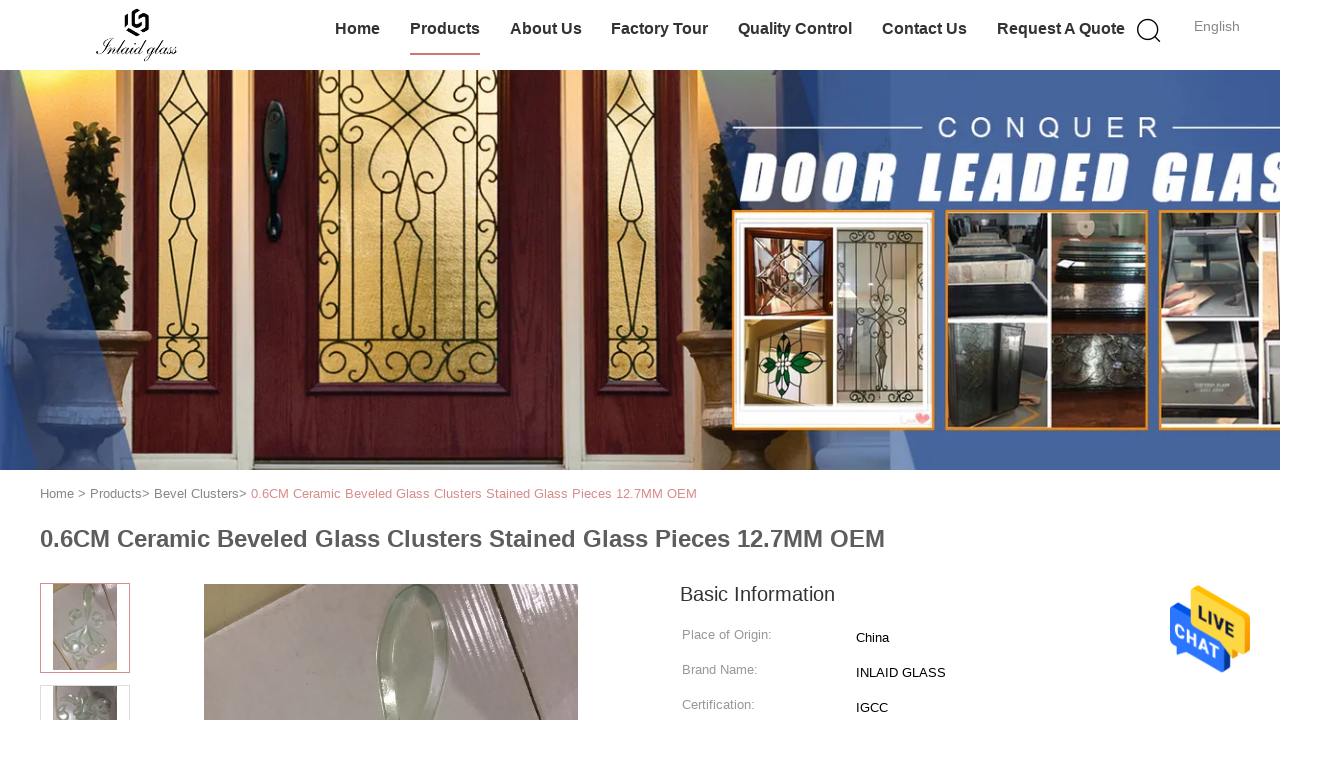

--- FILE ---
content_type: text/html
request_url: https://www.inlaidglass.com/sale-14374516-0-6cm-ceramic-beveled-glass-clusters-stained-glass-pieces-12-7mm-oem.html
body_size: 32956
content:

<!DOCTYPE html>
<html lang="en">
<head>
	<meta charset="utf-8">
	<meta http-equiv="X-UA-Compatible" content="IE=edge">
	<meta name="viewport" content="width=device-width, initial-scale=1.0, maximum-scale=1.0, user-scalable=no">
    <title>0.6CM Ceramic Beveled Glass Clusters Stained Glass Pieces 12.7MM OEM</title>
    <meta name="keywords" content="0.6CM Beveled Glass Clusters, Beveled Glass Clusters 12.7MM, ceramic beveled stained glass pieces OEM, Bevel Clusters" />
    <meta name="description" content="High quality 0.6CM Ceramic Beveled Glass Clusters Stained Glass Pieces 12.7MM OEM from China, China's leading product market 0.6CM Beveled Glass Clusters product, with strict quality control Beveled Glass Clusters 12.7MM factories, producing high quality ceramic beveled stained glass pieces OEM PRODUCTS." />
    <link type='text/css' rel='stylesheet' href='/??/images/global.css,/photo/inlaidglass/sitetpl/style/common.css?ver=1678419425' media='all'>
			  <script type='text/javascript' src='/js/jquery.js'></script><meta property="og:title" content="0.6CM Ceramic Beveled Glass Clusters Stained Glass Pieces 12.7MM OEM" />
<meta property="og:description" content="High quality 0.6CM Ceramic Beveled Glass Clusters Stained Glass Pieces 12.7MM OEM from China, China's leading product market 0.6CM Beveled Glass Clusters product, with strict quality control Beveled Glass Clusters 12.7MM factories, producing high quality ceramic beveled stained glass pieces OEM PRODUCTS." />
<meta property="og:type" content="product" />
<meta property="og:availability" content="instock" />
<meta property="og:site_name" content="Changshu Sondy Lou Imp.&amp;Exp. Co.,LTD" />
<meta property="og:url" content="https://www.inlaidglass.com/sale-14374516-0-6cm-ceramic-beveled-glass-clusters-stained-glass-pieces-12-7mm-oem.html" />
<meta property="og:image" content="https://www.inlaidglass.com/photo/ps36292943-0_6cm_ceramic_beveled_glass_clusters_stained_glass_pieces_12_7mm_oem.jpg" />
<link rel="canonical" href="https://www.inlaidglass.com/sale-14374516-0-6cm-ceramic-beveled-glass-clusters-stained-glass-pieces-12-7mm-oem.html" />
<link rel="alternate" href="https://m.inlaidglass.com/sale-14374516-0-6cm-ceramic-beveled-glass-clusters-stained-glass-pieces-12-7mm-oem.html" media="only screen and (max-width: 640px)" />
<style type="text/css">
/*<![CDATA[*/
.consent__cookie {position: fixed;top: 0;left: 0;width: 100%;height: 0%;z-index: 100000;}.consent__cookie_bg {position: fixed;top: 0;left: 0;width: 100%;height: 100%;background: #000;opacity: .6;display: none }.consent__cookie_rel {position: fixed;bottom:0;left: 0;width: 100%;background: #fff;display: -webkit-box;display: -ms-flexbox;display: flex;flex-wrap: wrap;padding: 24px 80px;-webkit-box-sizing: border-box;box-sizing: border-box;-webkit-box-pack: justify;-ms-flex-pack: justify;justify-content: space-between;-webkit-transition: all ease-in-out .3s;transition: all ease-in-out .3s }.consent__close {position: absolute;top: 20px;right: 20px;cursor: pointer }.consent__close svg {fill: #777 }.consent__close:hover svg {fill: #000 }.consent__cookie_box {flex: 1;word-break: break-word;}.consent__warm {color: #777;font-size: 16px;margin-bottom: 12px;line-height: 19px }.consent__title {color: #333;font-size: 20px;font-weight: 600;margin-bottom: 12px;line-height: 23px }.consent__itxt {color: #333;font-size: 14px;margin-bottom: 12px;display: -webkit-box;display: -ms-flexbox;display: flex;-webkit-box-align: center;-ms-flex-align: center;align-items: center }.consent__itxt i {display: -webkit-inline-box;display: -ms-inline-flexbox;display: inline-flex;width: 28px;height: 28px;border-radius: 50%;background: #e0f9e9;margin-right: 8px;-webkit-box-align: center;-ms-flex-align: center;align-items: center;-webkit-box-pack: center;-ms-flex-pack: center;justify-content: center }.consent__itxt svg {fill: #3ca860 }.consent__txt {color: #a6a6a6;font-size: 14px;margin-bottom: 8px;line-height: 17px }.consent__btns {display: -webkit-box;display: -ms-flexbox;display: flex;-webkit-box-orient: vertical;-webkit-box-direction: normal;-ms-flex-direction: column;flex-direction: column;-webkit-box-pack: center;-ms-flex-pack: center;justify-content: center;flex-shrink: 0;}.consent__btn {width: 280px;height: 40px;line-height: 40px;text-align: center;background: #3ca860;color: #fff;border-radius: 4px;margin: 8px 0;-webkit-box-sizing: border-box;box-sizing: border-box;cursor: pointer;font-size:14px}.consent__btn:hover {background: #00823b }.consent__btn.empty {color: #3ca860;border: 1px solid #3ca860;background: #fff }.consent__btn.empty:hover {background: #3ca860;color: #fff }.open .consent__cookie_bg {display: block }.open .consent__cookie_rel {bottom: 0 }@media (max-width: 760px) {.consent__btns {width: 100%;align-items: center;}.consent__cookie_rel {padding: 20px 24px }}.consent__cookie.open {display: block;}.consent__cookie {display: none;}
/*]]>*/
</style>
<script type="text/javascript">
/*<![CDATA[*/
window.isvideotpl = 0;window.detailurl = '';
var isShowGuide=0;showGuideColor=0;var company_type = 26;var webim_domain = '';

var colorUrl = '';
var aisearch = 0;
var selfUrl = '';
window.playerReportUrl='/vod/view_count/report';
var query_string = ["Products","Detail"];
var g_tp = '';
var customtplcolor = 99602;
window.predomainsub = "";
/*]]>*/
</script>
</head>
<body>
<img src="/logo.gif" style="display:none" alt="logo"/>
    <div id="floatAd" style="z-index: 110000;position:absolute;right:30px;bottom:60px;height:79px;display: block;">
                                <a href="/webim/webim_tab.html" rel="nofollow" data-uid="74946" onclick= 'setwebimCookie(74946,14374516,26);' target="_blank">
            <img style="width: 80px;cursor: pointer;" alt='Send Message' src="/images/floatimage_chat.gif"/>
        </a>
                                </div>
<a style="display: none!important;" title="Changshu Sondy Lou Imp.&Exp. Co.,LTD" class="float-inquiry" href="/contactnow.html" onclick='setinquiryCookie("{\"showproduct\":1,\"pid\":\"14374516\",\"name\":\"0.6CM Ceramic Beveled Glass Clusters Stained Glass Pieces 12.7MM OEM\",\"source_url\":\"\\/sale-14374516-0-6cm-ceramic-beveled-glass-clusters-stained-glass-pieces-12-7mm-oem.html\",\"picurl\":\"\\/photo\\/pd36292943-0_6cm_ceramic_beveled_glass_clusters_stained_glass_pieces_12_7mm_oem.jpg\",\"propertyDetail\":[[\"Glass thickness\",\"6MM \\/5MM\"],[\"Edge thickness\",\"2-3MM\"],[\"Color\",\"blue,grey,brown,tea\"],[\"Pakcing\",\"Plastic on white board\"]],\"company_name\":null,\"picurl_c\":\"\\/photo\\/pc36292943-0_6cm_ceramic_beveled_glass_clusters_stained_glass_pieces_12_7mm_oem.jpg\",\"price\":\"\",\"username\":\"Sondy( sales manager)\",\"viewTime\":\"Last Login : 4 hours 03 minutes ago\",\"subject\":\"Please send price on your 0.6CM Ceramic Beveled Glass Clusters Stained Glass Pieces 12.7MM OEM\",\"countrycode\":\"CN\"}");'></a>
<script>
var originProductInfo = '';
var originProductInfo = {"showproduct":1,"pid":"14374516","name":"0.6CM Ceramic Beveled Glass Clusters Stained Glass Pieces 12.7MM OEM","source_url":"\/sale-14374516-0-6cm-ceramic-beveled-glass-clusters-stained-glass-pieces-12-7mm-oem.html","picurl":"\/photo\/pd36292943-0_6cm_ceramic_beveled_glass_clusters_stained_glass_pieces_12_7mm_oem.jpg","propertyDetail":[["Glass thickness","6MM \/5MM"],["Edge thickness","2-3MM"],["Color","blue,grey,brown,tea"],["Pakcing","Plastic on white board"]],"company_name":null,"picurl_c":"\/photo\/pc36292943-0_6cm_ceramic_beveled_glass_clusters_stained_glass_pieces_12_7mm_oem.jpg","price":"","username":"Sondy( sales manager)","viewTime":"Last Login : 2 hours 03 minutes ago","subject":"I am interested in your 0.6CM Ceramic Beveled Glass Clusters Stained Glass Pieces 12.7MM OEM","countrycode":"CN"};
var save_url = "/contactsave.html";
var update_url = "/updateinquiry.html";
var productInfo = {};
var defaulProductInfo = {};
var myDate = new Date();
var curDate = myDate.getFullYear()+'-'+(parseInt(myDate.getMonth())+1)+'-'+myDate.getDate();
var message = '';
var default_pop = 1;
var leaveMessageDialog = document.getElementsByClassName('leave-message-dialog')[0]; // 获取弹层
var _$$ = function (dom) {
    return document.querySelectorAll(dom);
};
resInfo = originProductInfo;
resInfo['name'] = resInfo['name'] || '';
defaulProductInfo.pid = resInfo['pid'];
defaulProductInfo.productName = resInfo['name'] ?? '';
defaulProductInfo.productInfo = resInfo['propertyDetail'];
defaulProductInfo.productImg = resInfo['picurl_c'];
defaulProductInfo.subject = resInfo['subject'] ?? '';
defaulProductInfo.productImgAlt = resInfo['name'] ?? '';
var inquirypopup_tmp = 1;
var message = 'Dear,'+'\r\n'+"I am interested in"+' '+trim(resInfo['name'])+", could you send me more details such as type, size, MOQ, material, etc."+'\r\n'+"Thanks!"+'\r\n'+"Waiting for your reply.";
var message_1 = 'Dear,'+'\r\n'+"I am interested in"+' '+trim(resInfo['name'])+", could you send me more details such as type, size, MOQ, material, etc."+'\r\n'+"Thanks!"+'\r\n'+"Waiting for your reply.";
var message_2 = 'Hello,'+'\r\n'+"I am looking for"+' '+trim(resInfo['name'])+", please send me the price, specification and picture."+'\r\n'+"Your swift response will be highly appreciated."+'\r\n'+"Feel free to contact me for more information."+'\r\n'+"Thanks a lot.";
var message_3 = 'Hello,'+'\r\n'+trim(resInfo['name'])+' '+"meets my expectations."+'\r\n'+"Please give me the best price and some other product information."+'\r\n'+"Feel free to contact me via my mail."+'\r\n'+"Thanks a lot.";

var message_4 = 'Dear,'+'\r\n'+"What is the FOB price on your"+' '+trim(resInfo['name'])+'?'+'\r\n'+"Which is the nearest port name?"+'\r\n'+"Please reply me as soon as possible, it would be better to share further information."+'\r\n'+"Regards!";
var message_5 = 'Hi there,'+'\r\n'+"I am very interested in your"+' '+trim(resInfo['name'])+'.'+'\r\n'+"Please send me your product details."+'\r\n'+"Looking forward to your quick reply."+'\r\n'+"Feel free to contact me by mail."+'\r\n'+"Regards!";

var message_6 = 'Dear,'+'\r\n'+"Please provide us with information about your"+' '+trim(resInfo['name'])+", such as type, size, material, and of course the best price."+'\r\n'+"Looking forward to your quick reply."+'\r\n'+"Thank you!";
var message_7 = 'Dear,'+'\r\n'+"Can you supply"+' '+trim(resInfo['name'])+" for us?"+'\r\n'+"First we want a price list and some product details."+'\r\n'+"I hope to get reply asap and look forward to cooperation."+'\r\n'+"Thank you very much.";
var message_8 = 'hi,'+'\r\n'+"I am looking for"+' '+trim(resInfo['name'])+", please give me some more detailed product information."+'\r\n'+"I look forward to your reply."+'\r\n'+"Thank you!";
var message_9 = 'Hello,'+'\r\n'+"Your"+' '+trim(resInfo['name'])+" meets my requirements very well."+'\r\n'+"Please send me the price, specification, and similar model will be OK."+'\r\n'+"Feel free to chat with me."+'\r\n'+"Thanks!";
var message_10 = 'Dear,'+'\r\n'+"I want to know more about the details and quotation of"+' '+trim(resInfo['name'])+'.'+'\r\n'+"Feel free to contact me."+'\r\n'+"Regards!";

var r = getRandom(1,10);

defaulProductInfo.message = eval("message_"+r);
    defaulProductInfo.message = eval("message_"+r);
        var mytAjax = {

    post: function(url, data, fn) {
        var xhr = new XMLHttpRequest();
        xhr.open("POST", url, true);
        xhr.setRequestHeader("Content-Type", "application/x-www-form-urlencoded;charset=UTF-8");
        xhr.setRequestHeader("X-Requested-With", "XMLHttpRequest");
        xhr.setRequestHeader('Content-Type','text/plain;charset=UTF-8');
        xhr.onreadystatechange = function() {
            if(xhr.readyState == 4 && (xhr.status == 200 || xhr.status == 304)) {
                fn.call(this, xhr.responseText);
            }
        };
        xhr.send(data);
    },

    postform: function(url, data, fn) {
        var xhr = new XMLHttpRequest();
        xhr.open("POST", url, true);
        xhr.setRequestHeader("X-Requested-With", "XMLHttpRequest");
        xhr.onreadystatechange = function() {
            if(xhr.readyState == 4 && (xhr.status == 200 || xhr.status == 304)) {
                fn.call(this, xhr.responseText);
            }
        };
        xhr.send(data);
    }
};
/*window.onload = function(){
    leaveMessageDialog = document.getElementsByClassName('leave-message-dialog')[0];
    if (window.localStorage.recordDialogStatus=='undefined' || (window.localStorage.recordDialogStatus!='undefined' && window.localStorage.recordDialogStatus != curDate)) {
        setTimeout(function(){
            if(parseInt(inquirypopup_tmp%10) == 1){
                creatDialog(defaulProductInfo, 1);
            }
        }, 6000);
    }
};*/
function trim(str)
{
    str = str.replace(/(^\s*)/g,"");
    return str.replace(/(\s*$)/g,"");
};
function getRandom(m,n){
    var num = Math.floor(Math.random()*(m - n) + n);
    return num;
};
function strBtn(param) {

    var starattextarea = document.getElementById("textareamessage").value.length;
    var email = document.getElementById("startEmail").value;

    var default_tip = document.querySelectorAll(".watermark_container").length;
    if (20 < starattextarea && starattextarea < 3000) {
        if(default_tip>0){
            document.getElementById("textareamessage1").parentNode.parentNode.nextElementSibling.style.display = "none";
        }else{
            document.getElementById("textareamessage1").parentNode.nextElementSibling.style.display = "none";
        }

    } else {
        if(default_tip>0){
            document.getElementById("textareamessage1").parentNode.parentNode.nextElementSibling.style.display = "block";
        }else{
            document.getElementById("textareamessage1").parentNode.nextElementSibling.style.display = "block";
        }

        return;
    }

    // var re = /^([a-zA-Z0-9_-])+@([a-zA-Z0-9_-])+\.([a-zA-Z0-9_-])+/i;/*邮箱不区分大小写*/
    var re = /^[a-zA-Z0-9][\w-]*(\.?[\w-]+)*@[a-zA-Z0-9-]+(\.[a-zA-Z0-9]+)+$/i;
    if (!re.test(email)) {
        document.getElementById("startEmail").nextElementSibling.style.display = "block";
        return;
    } else {
        document.getElementById("startEmail").nextElementSibling.style.display = "none";
    }

    var subject = document.getElementById("pop_subject").value;
    var pid = document.getElementById("pop_pid").value;
    var message = document.getElementById("textareamessage").value;
    var sender_email = document.getElementById("startEmail").value;
    var tel = '';
    if (document.getElementById("tel0") != undefined && document.getElementById("tel0") != '')
        tel = document.getElementById("tel0").value;
    var form_serialize = '&tel='+tel;

    form_serialize = form_serialize.replace(/\+/g, "%2B");
    mytAjax.post(save_url,"pid="+pid+"&subject="+subject+"&email="+sender_email+"&message="+(message)+form_serialize,function(res){
        var mes = JSON.parse(res);
        if(mes.status == 200){
            var iid = mes.iid;
            document.getElementById("pop_iid").value = iid;
            document.getElementById("pop_uuid").value = mes.uuid;

            if(typeof gtag_report_conversion === "function"){
                gtag_report_conversion();//执行统计js代码
            }
            if(typeof fbq === "function"){
                fbq('track','Purchase');//执行统计js代码
            }
        }
    });
    for (var index = 0; index < document.querySelectorAll(".dialog-content-pql").length; index++) {
        document.querySelectorAll(".dialog-content-pql")[index].style.display = "none";
    };
    $('#idphonepql').val(tel);
    document.getElementById("dialog-content-pql-id").style.display = "block";
    ;
};
function twoBtnOk(param) {

    var selectgender = document.getElementById("Mr").innerHTML;
    var iid = document.getElementById("pop_iid").value;
    var sendername = document.getElementById("idnamepql").value;
    var senderphone = document.getElementById("idphonepql").value;
    var sendercname = document.getElementById("idcompanypql").value;
    var uuid = document.getElementById("pop_uuid").value;
    var gender = 2;
    if(selectgender == 'Mr.') gender = 0;
    if(selectgender == 'Mrs.') gender = 1;
    var pid = document.getElementById("pop_pid").value;
    var form_serialize = '';

        form_serialize = form_serialize.replace(/\+/g, "%2B");

    mytAjax.post(update_url,"iid="+iid+"&gender="+gender+"&uuid="+uuid+"&name="+(sendername)+"&tel="+(senderphone)+"&company="+(sendercname)+form_serialize,function(res){});

    for (var index = 0; index < document.querySelectorAll(".dialog-content-pql").length; index++) {
        document.querySelectorAll(".dialog-content-pql")[index].style.display = "none";
    };
    document.getElementById("dialog-content-pql-ok").style.display = "block";

};
function toCheckMust(name) {
    $('#'+name+'error').hide();
}
function handClidk(param) {
    var starattextarea = document.getElementById("textareamessage1").value.length;
    var email = document.getElementById("startEmail1").value;
    var default_tip = document.querySelectorAll(".watermark_container").length;
    if (20 < starattextarea && starattextarea < 3000) {
        if(default_tip>0){
            document.getElementById("textareamessage1").parentNode.parentNode.nextElementSibling.style.display = "none";
        }else{
            document.getElementById("textareamessage1").parentNode.nextElementSibling.style.display = "none";
        }

    } else {
        if(default_tip>0){
            document.getElementById("textareamessage1").parentNode.parentNode.nextElementSibling.style.display = "block";
        }else{
            document.getElementById("textareamessage1").parentNode.nextElementSibling.style.display = "block";
        }

        return;
    }

    // var re = /^([a-zA-Z0-9_-])+@([a-zA-Z0-9_-])+\.([a-zA-Z0-9_-])+/i;
    var re = /^[a-zA-Z0-9][\w-]*(\.?[\w-]+)*@[a-zA-Z0-9-]+(\.[a-zA-Z0-9]+)+$/i;
    if (!re.test(email)) {
        document.getElementById("startEmail1").nextElementSibling.style.display = "block";
        return;
    } else {
        document.getElementById("startEmail1").nextElementSibling.style.display = "none";
    }

    var subject = document.getElementById("pop_subject").value;
    var pid = document.getElementById("pop_pid").value;
    var message = document.getElementById("textareamessage1").value;
    var sender_email = document.getElementById("startEmail1").value;
    var form_serialize = tel = '';
    if (document.getElementById("tel1") != undefined && document.getElementById("tel1") != '')
        tel = document.getElementById("tel1").value;
        mytAjax.post(save_url,"email="+sender_email+"&tel="+tel+"&pid="+pid+"&message="+message+"&subject="+subject+form_serialize,function(res){

        var mes = JSON.parse(res);
        if(mes.status == 200){
            var iid = mes.iid;
            document.getElementById("pop_iid").value = iid;
            document.getElementById("pop_uuid").value = mes.uuid;
            if(typeof gtag_report_conversion === "function"){
                gtag_report_conversion();//执行统计js代码
            }
        }

    });
    for (var index = 0; index < document.querySelectorAll(".dialog-content-pql").length; index++) {
        document.querySelectorAll(".dialog-content-pql")[index].style.display = "none";
    };
    $('#idphonepql').val(tel);
    document.getElementById("dialog-content-pql-id").style.display = "block";

};
window.addEventListener('load', function () {
    $('.checkbox-wrap label').each(function(){
        if($(this).find('input').prop('checked')){
            $(this).addClass('on')
        }else {
            $(this).removeClass('on')
        }
    })
    $(document).on('click', '.checkbox-wrap label' , function(ev){
        if (ev.target.tagName.toUpperCase() != 'INPUT') {
            $(this).toggleClass('on')
        }
    })
})

function hand_video(pdata) {
    data = JSON.parse(pdata);
    productInfo.productName = data.productName;
    productInfo.productInfo = data.productInfo;
    productInfo.productImg = data.productImg;
    productInfo.subject = data.subject;

    var message = 'Dear,'+'\r\n'+"I am interested in"+' '+trim(data.productName)+", could you send me more details such as type, size, quantity, material, etc."+'\r\n'+"Thanks!"+'\r\n'+"Waiting for your reply.";

    var message = 'Dear,'+'\r\n'+"I am interested in"+' '+trim(data.productName)+", could you send me more details such as type, size, MOQ, material, etc."+'\r\n'+"Thanks!"+'\r\n'+"Waiting for your reply.";
    var message_1 = 'Dear,'+'\r\n'+"I am interested in"+' '+trim(data.productName)+", could you send me more details such as type, size, MOQ, material, etc."+'\r\n'+"Thanks!"+'\r\n'+"Waiting for your reply.";
    var message_2 = 'Hello,'+'\r\n'+"I am looking for"+' '+trim(data.productName)+", please send me the price, specification and picture."+'\r\n'+"Your swift response will be highly appreciated."+'\r\n'+"Feel free to contact me for more information."+'\r\n'+"Thanks a lot.";
    var message_3 = 'Hello,'+'\r\n'+trim(data.productName)+' '+"meets my expectations."+'\r\n'+"Please give me the best price and some other product information."+'\r\n'+"Feel free to contact me via my mail."+'\r\n'+"Thanks a lot.";

    var message_4 = 'Dear,'+'\r\n'+"What is the FOB price on your"+' '+trim(data.productName)+'?'+'\r\n'+"Which is the nearest port name?"+'\r\n'+"Please reply me as soon as possible, it would be better to share further information."+'\r\n'+"Regards!";
    var message_5 = 'Hi there,'+'\r\n'+"I am very interested in your"+' '+trim(data.productName)+'.'+'\r\n'+"Please send me your product details."+'\r\n'+"Looking forward to your quick reply."+'\r\n'+"Feel free to contact me by mail."+'\r\n'+"Regards!";

    var message_6 = 'Dear,'+'\r\n'+"Please provide us with information about your"+' '+trim(data.productName)+", such as type, size, material, and of course the best price."+'\r\n'+"Looking forward to your quick reply."+'\r\n'+"Thank you!";
    var message_7 = 'Dear,'+'\r\n'+"Can you supply"+' '+trim(data.productName)+" for us?"+'\r\n'+"First we want a price list and some product details."+'\r\n'+"I hope to get reply asap and look forward to cooperation."+'\r\n'+"Thank you very much.";
    var message_8 = 'hi,'+'\r\n'+"I am looking for"+' '+trim(data.productName)+", please give me some more detailed product information."+'\r\n'+"I look forward to your reply."+'\r\n'+"Thank you!";
    var message_9 = 'Hello,'+'\r\n'+"Your"+' '+trim(data.productName)+" meets my requirements very well."+'\r\n'+"Please send me the price, specification, and similar model will be OK."+'\r\n'+"Feel free to chat with me."+'\r\n'+"Thanks!";
    var message_10 = 'Dear,'+'\r\n'+"I want to know more about the details and quotation of"+' '+trim(data.productName)+'.'+'\r\n'+"Feel free to contact me."+'\r\n'+"Regards!";

    var r = getRandom(1,10);

    productInfo.message = eval("message_"+r);
            if(parseInt(inquirypopup_tmp/10) == 1){
        productInfo.message = "";
    }
    productInfo.pid = data.pid;
    creatDialog(productInfo, 2);
};

function handDialog(pdata) {
    data = JSON.parse(pdata);
    productInfo.productName = data.productName;
    productInfo.productInfo = data.productInfo;
    productInfo.productImg = data.productImg;
    productInfo.subject = data.subject;

    var message = 'Dear,'+'\r\n'+"I am interested in"+' '+trim(data.productName)+", could you send me more details such as type, size, quantity, material, etc."+'\r\n'+"Thanks!"+'\r\n'+"Waiting for your reply.";

    var message = 'Dear,'+'\r\n'+"I am interested in"+' '+trim(data.productName)+", could you send me more details such as type, size, MOQ, material, etc."+'\r\n'+"Thanks!"+'\r\n'+"Waiting for your reply.";
    var message_1 = 'Dear,'+'\r\n'+"I am interested in"+' '+trim(data.productName)+", could you send me more details such as type, size, MOQ, material, etc."+'\r\n'+"Thanks!"+'\r\n'+"Waiting for your reply.";
    var message_2 = 'Hello,'+'\r\n'+"I am looking for"+' '+trim(data.productName)+", please send me the price, specification and picture."+'\r\n'+"Your swift response will be highly appreciated."+'\r\n'+"Feel free to contact me for more information."+'\r\n'+"Thanks a lot.";
    var message_3 = 'Hello,'+'\r\n'+trim(data.productName)+' '+"meets my expectations."+'\r\n'+"Please give me the best price and some other product information."+'\r\n'+"Feel free to contact me via my mail."+'\r\n'+"Thanks a lot.";

    var message_4 = 'Dear,'+'\r\n'+"What is the FOB price on your"+' '+trim(data.productName)+'?'+'\r\n'+"Which is the nearest port name?"+'\r\n'+"Please reply me as soon as possible, it would be better to share further information."+'\r\n'+"Regards!";
    var message_5 = 'Hi there,'+'\r\n'+"I am very interested in your"+' '+trim(data.productName)+'.'+'\r\n'+"Please send me your product details."+'\r\n'+"Looking forward to your quick reply."+'\r\n'+"Feel free to contact me by mail."+'\r\n'+"Regards!";

    var message_6 = 'Dear,'+'\r\n'+"Please provide us with information about your"+' '+trim(data.productName)+", such as type, size, material, and of course the best price."+'\r\n'+"Looking forward to your quick reply."+'\r\n'+"Thank you!";
    var message_7 = 'Dear,'+'\r\n'+"Can you supply"+' '+trim(data.productName)+" for us?"+'\r\n'+"First we want a price list and some product details."+'\r\n'+"I hope to get reply asap and look forward to cooperation."+'\r\n'+"Thank you very much.";
    var message_8 = 'hi,'+'\r\n'+"I am looking for"+' '+trim(data.productName)+", please give me some more detailed product information."+'\r\n'+"I look forward to your reply."+'\r\n'+"Thank you!";
    var message_9 = 'Hello,'+'\r\n'+"Your"+' '+trim(data.productName)+" meets my requirements very well."+'\r\n'+"Please send me the price, specification, and similar model will be OK."+'\r\n'+"Feel free to chat with me."+'\r\n'+"Thanks!";
    var message_10 = 'Dear,'+'\r\n'+"I want to know more about the details and quotation of"+' '+trim(data.productName)+'.'+'\r\n'+"Feel free to contact me."+'\r\n'+"Regards!";

    var r = getRandom(1,10);
    productInfo.message = eval("message_"+r);
            if(parseInt(inquirypopup_tmp/10) == 1){
        productInfo.message = "";
    }
    productInfo.pid = data.pid;
    creatDialog(productInfo, 2);
};

function closepql(param) {

    leaveMessageDialog.style.display = 'none';
};

function closepql2(param) {

    for (var index = 0; index < document.querySelectorAll(".dialog-content-pql").length; index++) {
        document.querySelectorAll(".dialog-content-pql")[index].style.display = "none";
    };
    document.getElementById("dialog-content-pql-ok").style.display = "block";
};

function decodeHtmlEntities(str) {
    var tempElement = document.createElement('div');
    tempElement.innerHTML = str;
    return tempElement.textContent || tempElement.innerText || '';
}

function initProduct(productInfo,type){

    productInfo.productName = decodeHtmlEntities(productInfo.productName);
    productInfo.message = decodeHtmlEntities(productInfo.message);

    leaveMessageDialog = document.getElementsByClassName('leave-message-dialog')[0];
    leaveMessageDialog.style.display = "block";
    if(type == 3){
        var popinquiryemail = document.getElementById("popinquiryemail").value;
        _$$("#startEmail1")[0].value = popinquiryemail;
    }else{
        _$$("#startEmail1")[0].value = "";
    }
    _$$("#startEmail")[0].value = "";
    _$$("#idnamepql")[0].value = "";
    _$$("#idphonepql")[0].value = "";
    _$$("#idcompanypql")[0].value = "";

    _$$("#pop_pid")[0].value = productInfo.pid;
    _$$("#pop_subject")[0].value = productInfo.subject;
    
    if(parseInt(inquirypopup_tmp/10) == 1){
        productInfo.message = "";
    }

    _$$("#textareamessage1")[0].value = productInfo.message;
    _$$("#textareamessage")[0].value = productInfo.message;

    _$$("#dialog-content-pql-id .titlep")[0].innerHTML = productInfo.productName;
    _$$("#dialog-content-pql-id img")[0].setAttribute("src", productInfo.productImg);
    _$$("#dialog-content-pql-id img")[0].setAttribute("alt", productInfo.productImgAlt);

    _$$("#dialog-content-pql-id-hand img")[0].setAttribute("src", productInfo.productImg);
    _$$("#dialog-content-pql-id-hand img")[0].setAttribute("alt", productInfo.productImgAlt);
    _$$("#dialog-content-pql-id-hand .titlep")[0].innerHTML = productInfo.productName;

    if (productInfo.productInfo.length > 0) {
        var ul2, ul;
        ul = document.createElement("ul");
        for (var index = 0; index < productInfo.productInfo.length; index++) {
            var el = productInfo.productInfo[index];
            var li = document.createElement("li");
            var span1 = document.createElement("span");
            span1.innerHTML = el[0] + ":";
            var span2 = document.createElement("span");
            span2.innerHTML = el[1];
            li.appendChild(span1);
            li.appendChild(span2);
            ul.appendChild(li);

        }
        ul2 = ul.cloneNode(true);
        if (type === 1) {
            _$$("#dialog-content-pql-id .left")[0].replaceChild(ul, _$$("#dialog-content-pql-id .left ul")[0]);
        } else {
            _$$("#dialog-content-pql-id-hand .left")[0].replaceChild(ul2, _$$("#dialog-content-pql-id-hand .left ul")[0]);
            _$$("#dialog-content-pql-id .left")[0].replaceChild(ul, _$$("#dialog-content-pql-id .left ul")[0]);
        }
    };
    for (var index = 0; index < _$$("#dialog-content-pql-id .right ul li").length; index++) {
        _$$("#dialog-content-pql-id .right ul li")[index].addEventListener("click", function (params) {
            _$$("#dialog-content-pql-id .right #Mr")[0].innerHTML = this.innerHTML
        }, false)

    };

};
function closeInquiryCreateDialog() {
    document.getElementById("xuanpan_dialog_box_pql").style.display = "none";
};
function showInquiryCreateDialog() {
    document.getElementById("xuanpan_dialog_box_pql").style.display = "block";
};
function submitPopInquiry(){
    var message = document.getElementById("inquiry_message").value;
    var email = document.getElementById("inquiry_email").value;
    var subject = defaulProductInfo.subject;
    var pid = defaulProductInfo.pid;
    if (email === undefined) {
        showInquiryCreateDialog();
        document.getElementById("inquiry_email").style.border = "1px solid red";
        return false;
    };
    if (message === undefined) {
        showInquiryCreateDialog();
        document.getElementById("inquiry_message").style.border = "1px solid red";
        return false;
    };
    if (email.search(/^\w+((-\w+)|(\.\w+))*\@[A-Za-z0-9]+((\.|-)[A-Za-z0-9]+)*\.[A-Za-z0-9]+$/) == -1) {
        document.getElementById("inquiry_email").style.border= "1px solid red";
        showInquiryCreateDialog();
        return false;
    } else {
        document.getElementById("inquiry_email").style.border= "";
    };
    if (message.length < 20 || message.length >3000) {
        showInquiryCreateDialog();
        document.getElementById("inquiry_message").style.border = "1px solid red";
        return false;
    } else {
        document.getElementById("inquiry_message").style.border = "";
    };
    var tel = '';
    if (document.getElementById("tel") != undefined && document.getElementById("tel") != '')
        tel = document.getElementById("tel").value;

    mytAjax.post(save_url,"pid="+pid+"&subject="+subject+"&email="+email+"&message="+(message)+'&tel='+tel,function(res){
        var mes = JSON.parse(res);
        if(mes.status == 200){
            var iid = mes.iid;
            document.getElementById("pop_iid").value = iid;
            document.getElementById("pop_uuid").value = mes.uuid;

        }
    });
    initProduct(defaulProductInfo);
    for (var index = 0; index < document.querySelectorAll(".dialog-content-pql").length; index++) {
        document.querySelectorAll(".dialog-content-pql")[index].style.display = "none";
    };
    $('#idphonepql').val(tel);
    document.getElementById("dialog-content-pql-id").style.display = "block";

};

//带附件上传
function submitPopInquiryfile(email_id,message_id,check_sort,name_id,phone_id,company_id,attachments){

    if(typeof(check_sort) == 'undefined'){
        check_sort = 0;
    }
    var message = document.getElementById(message_id).value;
    var email = document.getElementById(email_id).value;
    var attachments = document.getElementById(attachments).value;
    if(typeof(name_id) !== 'undefined' && name_id != ""){
        var name  = document.getElementById(name_id).value;
    }
    if(typeof(phone_id) !== 'undefined' && phone_id != ""){
        var phone = document.getElementById(phone_id).value;
    }
    if(typeof(company_id) !== 'undefined' && company_id != ""){
        var company = document.getElementById(company_id).value;
    }
    var subject = defaulProductInfo.subject;
    var pid = defaulProductInfo.pid;

    if(check_sort == 0){
        if (email === undefined) {
            showInquiryCreateDialog();
            document.getElementById(email_id).style.border = "1px solid red";
            return false;
        };
        if (message === undefined) {
            showInquiryCreateDialog();
            document.getElementById(message_id).style.border = "1px solid red";
            return false;
        };

        if (email.search(/^\w+((-\w+)|(\.\w+))*\@[A-Za-z0-9]+((\.|-)[A-Za-z0-9]+)*\.[A-Za-z0-9]+$/) == -1) {
            document.getElementById(email_id).style.border= "1px solid red";
            showInquiryCreateDialog();
            return false;
        } else {
            document.getElementById(email_id).style.border= "";
        };
        if (message.length < 20 || message.length >3000) {
            showInquiryCreateDialog();
            document.getElementById(message_id).style.border = "1px solid red";
            return false;
        } else {
            document.getElementById(message_id).style.border = "";
        };
    }else{

        if (message === undefined) {
            showInquiryCreateDialog();
            document.getElementById(message_id).style.border = "1px solid red";
            return false;
        };

        if (email === undefined) {
            showInquiryCreateDialog();
            document.getElementById(email_id).style.border = "1px solid red";
            return false;
        };

        if (message.length < 20 || message.length >3000) {
            showInquiryCreateDialog();
            document.getElementById(message_id).style.border = "1px solid red";
            return false;
        } else {
            document.getElementById(message_id).style.border = "";
        };

        if (email.search(/^\w+((-\w+)|(\.\w+))*\@[A-Za-z0-9]+((\.|-)[A-Za-z0-9]+)*\.[A-Za-z0-9]+$/) == -1) {
            document.getElementById(email_id).style.border= "1px solid red";
            showInquiryCreateDialog();
            return false;
        } else {
            document.getElementById(email_id).style.border= "";
        };

    };

    mytAjax.post(save_url,"pid="+pid+"&subject="+subject+"&email="+email+"&message="+message+"&company="+company+"&attachments="+attachments,function(res){
        var mes = JSON.parse(res);
        if(mes.status == 200){
            var iid = mes.iid;
            document.getElementById("pop_iid").value = iid;
            document.getElementById("pop_uuid").value = mes.uuid;

            if(typeof gtag_report_conversion === "function"){
                gtag_report_conversion();//执行统计js代码
            }
            if(typeof fbq === "function"){
                fbq('track','Purchase');//执行统计js代码
            }
        }
    });
    initProduct(defaulProductInfo);

    if(name !== undefined && name != ""){
        _$$("#idnamepql")[0].value = name;
    }

    if(phone !== undefined && phone != ""){
        _$$("#idphonepql")[0].value = phone;
    }

    if(company !== undefined && company != ""){
        _$$("#idcompanypql")[0].value = company;
    }

    for (var index = 0; index < document.querySelectorAll(".dialog-content-pql").length; index++) {
        document.querySelectorAll(".dialog-content-pql")[index].style.display = "none";
    };
    document.getElementById("dialog-content-pql-id").style.display = "block";

};
function submitPopInquiryByParam(email_id,message_id,check_sort,name_id,phone_id,company_id){

    if(typeof(check_sort) == 'undefined'){
        check_sort = 0;
    }

    var senderphone = '';
    var message = document.getElementById(message_id).value;
    var email = document.getElementById(email_id).value;
    if(typeof(name_id) !== 'undefined' && name_id != ""){
        var name  = document.getElementById(name_id).value;
    }
    if(typeof(phone_id) !== 'undefined' && phone_id != ""){
        var phone = document.getElementById(phone_id).value;
        senderphone = phone;
    }
    if(typeof(company_id) !== 'undefined' && company_id != ""){
        var company = document.getElementById(company_id).value;
    }
    var subject = defaulProductInfo.subject;
    var pid = defaulProductInfo.pid;

    if(check_sort == 0){
        if (email === undefined) {
            showInquiryCreateDialog();
            document.getElementById(email_id).style.border = "1px solid red";
            return false;
        };
        if (message === undefined) {
            showInquiryCreateDialog();
            document.getElementById(message_id).style.border = "1px solid red";
            return false;
        };

        if (email.search(/^\w+((-\w+)|(\.\w+))*\@[A-Za-z0-9]+((\.|-)[A-Za-z0-9]+)*\.[A-Za-z0-9]+$/) == -1) {
            document.getElementById(email_id).style.border= "1px solid red";
            showInquiryCreateDialog();
            return false;
        } else {
            document.getElementById(email_id).style.border= "";
        };
        if (message.length < 20 || message.length >3000) {
            showInquiryCreateDialog();
            document.getElementById(message_id).style.border = "1px solid red";
            return false;
        } else {
            document.getElementById(message_id).style.border = "";
        };
    }else{

        if (message === undefined) {
            showInquiryCreateDialog();
            document.getElementById(message_id).style.border = "1px solid red";
            return false;
        };

        if (email === undefined) {
            showInquiryCreateDialog();
            document.getElementById(email_id).style.border = "1px solid red";
            return false;
        };

        if (message.length < 20 || message.length >3000) {
            showInquiryCreateDialog();
            document.getElementById(message_id).style.border = "1px solid red";
            return false;
        } else {
            document.getElementById(message_id).style.border = "";
        };

        if (email.search(/^\w+((-\w+)|(\.\w+))*\@[A-Za-z0-9]+((\.|-)[A-Za-z0-9]+)*\.[A-Za-z0-9]+$/) == -1) {
            document.getElementById(email_id).style.border= "1px solid red";
            showInquiryCreateDialog();
            return false;
        } else {
            document.getElementById(email_id).style.border= "";
        };

    };

    var productsku = "";
    if($("#product_sku").length > 0){
        productsku = $("#product_sku").html();
    }

    mytAjax.post(save_url,"tel="+senderphone+"&pid="+pid+"&subject="+subject+"&email="+email+"&message="+message+"&messagesku="+encodeURI(productsku),function(res){
        var mes = JSON.parse(res);
        if(mes.status == 200){
            var iid = mes.iid;
            document.getElementById("pop_iid").value = iid;
            document.getElementById("pop_uuid").value = mes.uuid;

            if(typeof gtag_report_conversion === "function"){
                gtag_report_conversion();//执行统计js代码
            }
            if(typeof fbq === "function"){
                fbq('track','Purchase');//执行统计js代码
            }
        }
    });
    initProduct(defaulProductInfo);

    if(name !== undefined && name != ""){
        _$$("#idnamepql")[0].value = name;
    }

    if(phone !== undefined && phone != ""){
        _$$("#idphonepql")[0].value = phone;
    }

    if(company !== undefined && company != ""){
        _$$("#idcompanypql")[0].value = company;
    }

    for (var index = 0; index < document.querySelectorAll(".dialog-content-pql").length; index++) {
        document.querySelectorAll(".dialog-content-pql")[index].style.display = "none";

    };
    document.getElementById("dialog-content-pql-id").style.display = "block";

};

function creat_videoDialog(productInfo, type) {

    if(type == 1){
        if(default_pop != 1){
            return false;
        }
        window.localStorage.recordDialogStatus = curDate;
    }else{
        default_pop = 0;
    }
    initProduct(productInfo, type);
    if (type === 1) {
        // 自动弹出
        for (var index = 0; index < document.querySelectorAll(".dialog-content-pql").length; index++) {

            document.querySelectorAll(".dialog-content-pql")[index].style.display = "none";
        };
        document.getElementById("dialog-content-pql").style.display = "block";
    } else {
        // 手动弹出
        for (var index = 0; index < document.querySelectorAll(".dialog-content-pql").length; index++) {
            document.querySelectorAll(".dialog-content-pql")[index].style.display = "none";
        };
        document.getElementById("dialog-content-pql-id-hand").style.display = "block";
    }
}

function creatDialog(productInfo, type) {

    if(type == 1){
        if(default_pop != 1){
            return false;
        }
        window.localStorage.recordDialogStatus = curDate;
    }else{
        default_pop = 0;
    }
    initProduct(productInfo, type);
    if (type === 1) {
        // 自动弹出
        for (var index = 0; index < document.querySelectorAll(".dialog-content-pql").length; index++) {

            document.querySelectorAll(".dialog-content-pql")[index].style.display = "none";
        };
        document.getElementById("dialog-content-pql").style.display = "block";
    } else {
        // 手动弹出
        for (var index = 0; index < document.querySelectorAll(".dialog-content-pql").length; index++) {
            document.querySelectorAll(".dialog-content-pql")[index].style.display = "none";
        };
        document.getElementById("dialog-content-pql-id-hand").style.display = "block";
    }
}

//带邮箱信息打开询盘框 emailtype=1表示带入邮箱
function openDialog(emailtype){
    var type = 2;//不带入邮箱，手动弹出
    if(emailtype == 1){
        var popinquiryemail = document.getElementById("popinquiryemail").value;
        // var re = /^([a-zA-Z0-9_-])+@([a-zA-Z0-9_-])+\.([a-zA-Z0-9_-])+/i;
        var re = /^[a-zA-Z0-9][\w-]*(\.?[\w-]+)*@[a-zA-Z0-9-]+(\.[a-zA-Z0-9]+)+$/i;
        if (!re.test(popinquiryemail)) {
            //前端提示样式;
            showInquiryCreateDialog();
            document.getElementById("popinquiryemail").style.border = "1px solid red";
            return false;
        } else {
            //前端提示样式;
        }
        var type = 3;
    }
    creatDialog(defaulProductInfo,type);
}

//上传附件
function inquiryUploadFile(){
    var fileObj = document.querySelector("#fileId").files[0];
    //构建表单数据
    var formData = new FormData();
    var filesize = fileObj.size;
    if(filesize > 10485760 || filesize == 0) {
        document.getElementById("filetips").style.display = "block";
        return false;
    }else {
        document.getElementById("filetips").style.display = "none";
    }
    formData.append('popinquiryfile', fileObj);
    document.getElementById("quotefileform").reset();
    var save_url = "/inquiryuploadfile.html";
    mytAjax.postform(save_url,formData,function(res){
        var mes = JSON.parse(res);
        if(mes.status == 200){
            document.getElementById("uploader-file-info").innerHTML = document.getElementById("uploader-file-info").innerHTML + "<span class=op>"+mes.attfile.name+"<a class=delatt id=att"+mes.attfile.id+" onclick=delatt("+mes.attfile.id+");>Delete</a></span>";
            var nowattachs = document.getElementById("attachments").value;
            if( nowattachs !== ""){
                var attachs = JSON.parse(nowattachs);
                attachs[mes.attfile.id] = mes.attfile;
            }else{
                var attachs = {};
                attachs[mes.attfile.id] = mes.attfile;
            }
            document.getElementById("attachments").value = JSON.stringify(attachs);
        }
    });
}
//附件删除
function delatt(attid)
{
    var nowattachs = document.getElementById("attachments").value;
    if( nowattachs !== ""){
        var attachs = JSON.parse(nowattachs);
        if(attachs[attid] == ""){
            return false;
        }
        var formData = new FormData();
        var delfile = attachs[attid]['filename'];
        var save_url = "/inquirydelfile.html";
        if(delfile != "") {
            formData.append('delfile', delfile);
            mytAjax.postform(save_url, formData, function (res) {
                if(res !== "") {
                    var mes = JSON.parse(res);
                    if (mes.status == 200) {
                        delete attachs[attid];
                        document.getElementById("attachments").value = JSON.stringify(attachs);
                        var s = document.getElementById("att"+attid);
                        s.parentNode.remove();
                    }
                }
            });
        }
    }else{
        return false;
    }
}

</script>
<div class="leave-message-dialog" style="display: none">
<style>
    .leave-message-dialog .close:before, .leave-message-dialog .close:after{
        content:initial;
    }
</style>
<div class="dialog-content-pql" id="dialog-content-pql" style="display: none">
    <span class="close" onclick="closepql()"><img src="/images/close.png" alt="close"></span>
    <div class="title">
        <p class="firstp-pql">Leave a Message</p>
        <p class="lastp-pql">We will call you back soon!</p>
    </div>
    <div class="form">
        <div class="textarea">
            <textarea style='font-family: robot;'  name="" id="textareamessage" cols="30" rows="10" style="margin-bottom:14px;width:100%"
                placeholder="Please enter your inquiry details."></textarea>
        </div>
        <p class="error-pql"> <span class="icon-pql"><img src="/images/error.png" alt="Changshu Sondy Lou Imp.&Exp. Co.,LTD"></span> Your message must be between 20-3,000 characters!</p>
        <input id="startEmail" type="text" placeholder="Enter your E-mail" onkeydown="if(event.keyCode === 13){ strBtn();}">
        <p class="error-pql"><span class="icon-pql"><img src="/images/error.png" alt="Changshu Sondy Lou Imp.&Exp. Co.,LTD"></span> Please check your E-mail! </p>
                <div class="operations">
            <div class='btn' id="submitStart" type="submit" onclick="strBtn()">SUBMIT</div>
        </div>
            </div>
</div>
<div class="dialog-content-pql dialog-content-pql-id" id="dialog-content-pql-id" style="display:none">
        <span class="close" onclick="closepql2()"><svg t="1648434466530" class="icon" viewBox="0 0 1024 1024" version="1.1" xmlns="http://www.w3.org/2000/svg" p-id="2198" width="16" height="16"><path d="M576 512l277.333333 277.333333-64 64-277.333333-277.333333L234.666667 853.333333 170.666667 789.333333l277.333333-277.333333L170.666667 234.666667 234.666667 170.666667l277.333333 277.333333L789.333333 170.666667 853.333333 234.666667 576 512z" fill="#444444" p-id="2199"></path></svg></span>
    <div class="left">
        <div class="img"><img></div>
        <p class="titlep"></p>
        <ul> </ul>
    </div>
    <div class="right">
                <p class="title">More information facilitates better communication.</p>
                <div style="position: relative;">
            <div class="mr"> <span id="Mr">Mr.</span>
                <ul>
                    <li>Mr.</li>
                    <li>Mrs.</li>
                </ul>
            </div>
            <input style="text-indent: 80px;" type="text" id="idnamepql" placeholder="Input your name">
        </div>
        <input type="text"  id="idphonepql"  placeholder="Phone Number">
        <input type="text" id="idcompanypql"  placeholder="Company" onkeydown="if(event.keyCode === 13){ twoBtnOk();}">
                <div class="btn form_new" id="twoBtnOk" onclick="twoBtnOk()">OK</div>
    </div>
</div>

<div class="dialog-content-pql dialog-content-pql-ok" id="dialog-content-pql-ok" style="display:none">
        <span class="close" onclick="closepql()"><svg t="1648434466530" class="icon" viewBox="0 0 1024 1024" version="1.1" xmlns="http://www.w3.org/2000/svg" p-id="2198" width="16" height="16"><path d="M576 512l277.333333 277.333333-64 64-277.333333-277.333333L234.666667 853.333333 170.666667 789.333333l277.333333-277.333333L170.666667 234.666667 234.666667 170.666667l277.333333 277.333333L789.333333 170.666667 853.333333 234.666667 576 512z" fill="#444444" p-id="2199"></path></svg></span>
    <div class="duihaook"></div>
        <p class="title">Submitted successfully!</p>
        <p class="p1" style="text-align: center; font-size: 18px; margin-top: 14px;">We will call you back soon!</p>
    <div class="btn" onclick="closepql()" id="endOk" style="margin: 0 auto;margin-top: 50px;">OK</div>
</div>
<div class="dialog-content-pql dialog-content-pql-id dialog-content-pql-id-hand" id="dialog-content-pql-id-hand"
    style="display:none">
     <input type="hidden" name="pop_pid" id="pop_pid" value="0">
     <input type="hidden" name="pop_subject" id="pop_subject" value="">
     <input type="hidden" name="pop_iid" id="pop_iid" value="0">
     <input type="hidden" name="pop_uuid" id="pop_uuid" value="0">
        <span class="close" onclick="closepql()"><svg t="1648434466530" class="icon" viewBox="0 0 1024 1024" version="1.1" xmlns="http://www.w3.org/2000/svg" p-id="2198" width="16" height="16"><path d="M576 512l277.333333 277.333333-64 64-277.333333-277.333333L234.666667 853.333333 170.666667 789.333333l277.333333-277.333333L170.666667 234.666667 234.666667 170.666667l277.333333 277.333333L789.333333 170.666667 853.333333 234.666667 576 512z" fill="#444444" p-id="2199"></path></svg></span>
    <div class="left">
        <div class="img"><img></div>
        <p class="titlep"></p>
        <ul> </ul>
    </div>
    <div class="right" style="float:right">
                <div class="title">
            <p class="firstp-pql">Leave a Message</p>
            <p class="lastp-pql">We will call you back soon!</p>
        </div>
                <div class="form">
            <div class="textarea">
                <textarea style='font-family: robot;' name="message" id="textareamessage1" cols="30" rows="10"
                    placeholder="Please enter your inquiry details."></textarea>
            </div>
            <p class="error-pql"> <span class="icon-pql"><img src="/images/error.png" alt="Changshu Sondy Lou Imp.&Exp. Co.,LTD"></span> Your message must be between 20-3,000 characters!</p>

                            <input style="display:none" id="tel1" name="tel" type="text" oninput="value=value.replace(/[^0-9_+-]/g,'');" placeholder="Phone Number">
                        <input id='startEmail1' name='email' data-type='1' type='text'
                   placeholder="Enter your E-mail"
                   onkeydown='if(event.keyCode === 13){ handClidk();}'>
            
            <p class='error-pql'><span class='icon-pql'>
                    <img src="/images/error.png" alt="Changshu Sondy Lou Imp.&Exp. Co.,LTD"></span> Please check your E-mail!            </p>

            <div class="operations">
                <div class='btn' id="submitStart1" type="submit" onclick="handClidk()">SUBMIT</div>
            </div>
        </div>
    </div>
</div>
</div>
<div id="xuanpan_dialog_box_pql" class="xuanpan_dialog_box_pql"
    style="display:none;background:rgba(0,0,0,.6);width:100%;height:100%;position: fixed;top:0;left:0;z-index: 999999;">
    <div class="box_pql"
      style="width:526px;height:206px;background:rgba(255,255,255,1);opacity:1;border-radius:4px;position: absolute;left: 50%;top: 50%;transform: translate(-50%,-50%);">
      <div onclick="closeInquiryCreateDialog()" class="close close_create_dialog"
        style="cursor: pointer;height:42px;width:40px;float:right;padding-top: 16px;"><span
          style="display: inline-block;width: 25px;height: 2px;background: rgb(114, 114, 114);transform: rotate(45deg); "><span
            style="display: block;width: 25px;height: 2px;background: rgb(114, 114, 114);transform: rotate(-90deg); "></span></span>
      </div>
      <div
        style="height: 72px; overflow: hidden; text-overflow: ellipsis; display:-webkit-box;-ebkit-line-clamp: 3;-ebkit-box-orient: vertical; margin-top: 58px; padding: 0 84px; font-size: 18px; color: rgba(51, 51, 51, 1); text-align: center; ">
        Please leave your correct email and detailed requirements (20-3,000 characters).</div>
      <div onclick="closeInquiryCreateDialog()" class="close_create_dialog"
        style="width: 139px; height: 36px; background: rgba(253, 119, 34, 1); border-radius: 4px; margin: 16px auto; color: rgba(255, 255, 255, 1); font-size: 18px; line-height: 36px; text-align: center;">
        OK</div>
    </div>
</div>
<style>
    
.hu_global_header_101 #header .lag-son ul li a,
.hu_global_header_101 #header .lag-son ul li div
{
  line-height: 30px;
  color: #888;
  font-size: 12px;
  text-decoration: none;
}
.hu_global_header_101 #header .lag-son ul li div:hover{
    color:#d27777
}
.hu_global_header_101 #header .lag-son{
  width: 156px;
}
.hu_global_header_101 #header .lag-son ul li{
  display: flex;
  align-items: center;
}
</style>
<div class="hu_global_header_101">
	<div id="header" class="index_header fiexd">
		<div class="header">
            				<span class="logo photo">
                    <a title="Changshu Sondy Lou Imp.&amp;amp;Exp. Co.,LTD" href="//www.inlaidglass.com"><img onerror="$(this).parent().hide();" src="/logo.gif" alt="Changshu Sondy Lou Imp.&amp;amp;Exp. Co.,LTD" /></a>				</span>
            			<div class="language">
                				<div class="english a">English</div>
				<!-- 语言切换-展开 -->
				<div class="lag-son" style="display: none;">
					<ul>
                        							<li class="en">
                            <img src="[data-uri]" alt="" style="width: 16px; height: 12px; margin-right: 8px; border: 1px solid #ccc;">
                                                            <a class="language-link" title="English" href="https://www.inlaidglass.com/sale-14374516-0-6cm-ceramic-beveled-glass-clusters-stained-glass-pieces-12-7mm-oem.html">English</a>							</li>
                        							<li class="fr">
                            <img src="[data-uri]" alt="" style="width: 16px; height: 12px; margin-right: 8px; border: 1px solid #ccc;">
                                                            <a class="language-link" title="Français" href="https://french.inlaidglass.com/sale-14374516-0-6cm-ceramic-beveled-glass-clusters-stained-glass-pieces-12-7mm-oem.html">Français</a>							</li>
                        							<li class="de">
                            <img src="[data-uri]" alt="" style="width: 16px; height: 12px; margin-right: 8px; border: 1px solid #ccc;">
                                                            <a class="language-link" title="Deutsch" href="https://german.inlaidglass.com/sale-14374516-0-6cm-ceramic-beveled-glass-clusters-stained-glass-pieces-12-7mm-oem.html">Deutsch</a>							</li>
                        							<li class="it">
                            <img src="[data-uri]" alt="" style="width: 16px; height: 12px; margin-right: 8px; border: 1px solid #ccc;">
                                                            <a class="language-link" title="Italiano" href="https://italian.inlaidglass.com/sale-14374516-0-6cm-ceramic-beveled-glass-clusters-stained-glass-pieces-12-7mm-oem.html">Italiano</a>							</li>
                        							<li class="ru">
                            <img src="[data-uri]" alt="" style="width: 16px; height: 12px; margin-right: 8px; border: 1px solid #ccc;">
                                                            <a class="language-link" title="Русский" href="https://russian.inlaidglass.com/sale-14374516-0-6cm-ceramic-beveled-glass-clusters-stained-glass-pieces-12-7mm-oem.html">Русский</a>							</li>
                        							<li class="es">
                            <img src="[data-uri]" alt="" style="width: 16px; height: 12px; margin-right: 8px; border: 1px solid #ccc;">
                                                            <a class="language-link" title="Español" href="https://spanish.inlaidglass.com/sale-14374516-0-6cm-ceramic-beveled-glass-clusters-stained-glass-pieces-12-7mm-oem.html">Español</a>							</li>
                        							<li class="pt">
                            <img src="[data-uri]" alt="" style="width: 16px; height: 12px; margin-right: 8px; border: 1px solid #ccc;">
                                                            <a class="language-link" title="Português" href="https://portuguese.inlaidglass.com/sale-14374516-0-6cm-ceramic-beveled-glass-clusters-stained-glass-pieces-12-7mm-oem.html">Português</a>							</li>
                        							<li class="nl">
                            <img src="[data-uri]" alt="" style="width: 16px; height: 12px; margin-right: 8px; border: 1px solid #ccc;">
                                                            <a class="language-link" title="Nederlandse" href="https://dutch.inlaidglass.com/sale-14374516-0-6cm-ceramic-beveled-glass-clusters-stained-glass-pieces-12-7mm-oem.html">Nederlandse</a>							</li>
                        							<li class="el">
                            <img src="[data-uri]" alt="" style="width: 16px; height: 12px; margin-right: 8px; border: 1px solid #ccc;">
                                                            <a class="language-link" title="ελληνικά" href="https://greek.inlaidglass.com/sale-14374516-0-6cm-ceramic-beveled-glass-clusters-stained-glass-pieces-12-7mm-oem.html">ελληνικά</a>							</li>
                        							<li class="ja">
                            <img src="[data-uri]" alt="" style="width: 16px; height: 12px; margin-right: 8px; border: 1px solid #ccc;">
                                                            <a class="language-link" title="日本語" href="https://japanese.inlaidglass.com/sale-14374516-0-6cm-ceramic-beveled-glass-clusters-stained-glass-pieces-12-7mm-oem.html">日本語</a>							</li>
                        							<li class="ko">
                            <img src="[data-uri]" alt="" style="width: 16px; height: 12px; margin-right: 8px; border: 1px solid #ccc;">
                                                            <a class="language-link" title="한국" href="https://korean.inlaidglass.com/sale-14374516-0-6cm-ceramic-beveled-glass-clusters-stained-glass-pieces-12-7mm-oem.html">한국</a>							</li>
                        							<li class="ar">
                            <img src="[data-uri]" alt="" style="width: 16px; height: 12px; margin-right: 8px; border: 1px solid #ccc;">
                                                            <a class="language-link" title="العربية" href="https://arabic.inlaidglass.com/sale-14374516-0-6cm-ceramic-beveled-glass-clusters-stained-glass-pieces-12-7mm-oem.html">العربية</a>							</li>
                        							<li class="hi">
                            <img src="[data-uri]" alt="" style="width: 16px; height: 12px; margin-right: 8px; border: 1px solid #ccc;">
                                                            <a class="language-link" title="हिन्दी" href="https://hindi.inlaidglass.com/sale-14374516-0-6cm-ceramic-beveled-glass-clusters-stained-glass-pieces-12-7mm-oem.html">हिन्दी</a>							</li>
                        							<li class="tr">
                            <img src="[data-uri]" alt="" style="width: 16px; height: 12px; margin-right: 8px; border: 1px solid #ccc;">
                                                            <a class="language-link" title="Türkçe" href="https://turkish.inlaidglass.com/sale-14374516-0-6cm-ceramic-beveled-glass-clusters-stained-glass-pieces-12-7mm-oem.html">Türkçe</a>							</li>
                        							<li class="id">
                            <img src="[data-uri]" alt="" style="width: 16px; height: 12px; margin-right: 8px; border: 1px solid #ccc;">
                                                            <a class="language-link" title="Indonesia" href="https://indonesian.inlaidglass.com/sale-14374516-0-6cm-ceramic-beveled-glass-clusters-stained-glass-pieces-12-7mm-oem.html">Indonesia</a>							</li>
                        							<li class="vi">
                            <img src="[data-uri]" alt="" style="width: 16px; height: 12px; margin-right: 8px; border: 1px solid #ccc;">
                                                            <a class="language-link" title="Tiếng Việt" href="https://vietnamese.inlaidglass.com/sale-14374516-0-6cm-ceramic-beveled-glass-clusters-stained-glass-pieces-12-7mm-oem.html">Tiếng Việt</a>							</li>
                        							<li class="th">
                            <img src="[data-uri]" alt="" style="width: 16px; height: 12px; margin-right: 8px; border: 1px solid #ccc;">
                                                            <a class="language-link" title="ไทย" href="https://thai.inlaidglass.com/sale-14374516-0-6cm-ceramic-beveled-glass-clusters-stained-glass-pieces-12-7mm-oem.html">ไทย</a>							</li>
                        							<li class="bn">
                            <img src="[data-uri]" alt="" style="width: 16px; height: 12px; margin-right: 8px; border: 1px solid #ccc;">
                                                            <a class="language-link" title="বাংলা" href="https://bengali.inlaidglass.com/sale-14374516-0-6cm-ceramic-beveled-glass-clusters-stained-glass-pieces-12-7mm-oem.html">বাংলা</a>							</li>
                        							<li class="fa">
                            <img src="[data-uri]" alt="" style="width: 16px; height: 12px; margin-right: 8px; border: 1px solid #ccc;">
                                                            <a class="language-link" title="فارسی" href="https://persian.inlaidglass.com/sale-14374516-0-6cm-ceramic-beveled-glass-clusters-stained-glass-pieces-12-7mm-oem.html">فارسی</a>							</li>
                        							<li class="pl">
                            <img src="[data-uri]" alt="" style="width: 16px; height: 12px; margin-right: 8px; border: 1px solid #ccc;">
                                                            <a class="language-link" title="Polski" href="https://polish.inlaidglass.com/sale-14374516-0-6cm-ceramic-beveled-glass-clusters-stained-glass-pieces-12-7mm-oem.html">Polski</a>							</li>
                        					</ul>
				</div>
				<!-- 语言切换-展开 -->
			</div>
			<div class="func">
				<i class="icon search_icon iconfont icon-magnifier"></i>
			</div>
			<div id="nav">
                					<div class="list    ">
                        <a target="_self" title="" href="/">Home</a>					</div>
                					<div class="list   pro_list on">
                        <a target="_self" title="" href="/products.html">Products</a>					</div>
                					<div class="list    ">
                        <a target="_self" title="" href="/aboutus.html">About Us</a>					</div>
                					<div class="list    ">
                        <a target="_self" title="" href="/factory.html">Factory Tour</a>					</div>
                					<div class="list    ">
                        <a target="_self" title="" href="/quality.html">Quality Control</a>					</div>
                					<div class="list    ">
                        <a target="_self" title="" href="/contactus.html">Contact Us</a>					</div>
                                					<div class="list  ">
                        <a rel="nofollow" class="raq" onclick="document.getElementById(&#039;hu_header_click_form&#039;).action=&#039;/contactnow.html&#039;;document.getElementById(&#039;hu_header_click_form&#039;).target=&#039;_blank&#039;;document.getElementById(&#039;hu_header_click_form&#039;).submit();" title="Quote" href="javascript:;">Request A Quote</a>					</div>
                                			</div>
			<div class="search_box trans">
				<form class="search" action="" method="POST" onsubmit="return jsWidgetSearch(this,'');">
					<input autocomplete="off" disableautocomplete="" type="text" class="fl" name="keyword" placeholder="What are you looking for..." value="" notnull="">
					<input type="submit" class="fr" name="submit" value="Search">
					<div class="clear"></div>
				</form>
			</div>
        			<div class="son_nav trans">
				<div class="content clean">
                                            						<div class="list">
						<div class="second_cate">
                    						<div class="item trans">
                            <a title="China Entry Door Glass Manufacturers" href="/supplier-465962-entry-door-glass">Entry Door Glass</a>						</div>
                                                                    						<div class="item trans">
                            <a title="China Door Glass Insert Manufacturers" href="/supplier-467387-door-glass-insert">Door Glass Insert</a>						</div>
                                                                    						<div class="item trans">
                            <a title="China Stained Glass Panel Manufacturers" href="/supplier-467388-stained-glass-panel">Stained Glass Panel</a>						</div>
                                                                    						<div class="item trans">
                            <a title="China Wrought Iron Door Inserts Manufacturers" href="/supplier-465963-wrought-iron-door-inserts">Wrought Iron Door Inserts</a>						</div>
                                                                    						<div class="item trans">
                            <a title="China Blinds Between Glass Manufacturers" href="/supplier-465964-blinds-between-glass">Blinds Between Glass</a>						</div>
                        						</div>
						</div>
                                                                						<div class="list">
						<div class="second_cate">
                    						<div class="item trans">
                            <a title="China Insulated Glass Unit Manufacturers" href="/supplier-465966-insulated-glass-unit">Insulated Glass Unit</a>						</div>
                                                                    						<div class="item trans">
                            <a title="China Obscure Glass Patterns Manufacturers" href="/supplier-465983-obscure-glass-patterns">Obscure Glass Patterns</a>						</div>
                                                                    						<div class="item trans">
                            <a title="China Laminated Safety Glass Manufacturers" href="/supplier-465981-laminated-safety-glass">Laminated Safety Glass</a>						</div>
                                                                    						<div class="item trans">
                            <a title="China Tempered Glass Manufacturers" href="/supplier-465986-tempered-glass">Tempered Glass</a>						</div>
                                                                    						<div class="item trans">
                            <a title="China Bevel Clusters Manufacturers" href="/supplier-465985-bevel-clusters">Bevel Clusters</a>						</div>
                        						</div>
						</div>
                                                                						<div class="list">
						<div class="second_cate">
                    						<div class="item trans">
                            <a title="China Metal Monogram Signs Manufacturers" href="/supplier-465990-metal-monogram-signs">Metal Monogram Signs</a>						</div>
                                                                    						<div class="item trans">
                            <a title="China Door Glass Frames Manufacturers" href="/supplier-465992-door-glass-frames">Door Glass Frames</a>						</div>
                                                                    						<div class="item trans">
                            <a title="China Cabinet Glass Insert Manufacturers" href="/supplier-465994-cabinet-glass-insert">Cabinet Glass Insert</a>						</div>
                                                                    						<div class="item trans">
                            <a title="China Ornamental Aluminum Fence Manufacturers" href="/supplier-4119799-ornamental-aluminum-fence">Ornamental Aluminum Fence</a>						</div>
                        						</div>
						</div>
                                        				</div>
				<div class="photo">
                    <a title="lily design clear beveled Entry Door Decorative Leaded Glass With Patina Caming" href="/sale-38373651-lily-design-clear-beveled-entry-door-decorative-leaded-glass-with-patina-caming.html"><img alt="lily design clear beveled Entry Door Decorative Leaded Glass With Patina Caming" class="lazyi" data-original="/photo/pc152676482-lily_design_clear_beveled_entry_door_decorative_leaded_glass_with_patina_caming.jpg" src="/images/load_icon.gif" /></a>				</div>
			</div>
		</div>
	</div>
	<form id="hu_header_click_form" method="post">
		<input type="hidden" name="pid" value="14374516"/>
	</form>
</div>
<div style="height: 82px; clear: both">
</div>
<script>
    window.onload = function(){
        $('.lianrou_list,.son_nav_one').hover(function() {
            $('.son_nav_one').addClass('on')
        }, function() {
            $('.son_nav_one').removeClass('on')
        });
    }
</script>
<div class="hu_global_banner_109">
	<div class="in_ad">
		<div class="bxSlide-outter">
            			<img src="/photo/cl94444055-.jpg" alt="products">
		</div>
	</div>
</div><div class="hu_global_position_110">
    <div class="ueeshop_responsive_position s1">
        <div class="position w" itemscope itemtype="https://schema.org/BreadcrumbList">
			<span itemprop="itemListElement" itemscope itemtype="https://schema.org/ListItem">
                <a itemprop="item" title="" href="/"><span itemprop="name">Home</span></a>				<meta itemprop="position" content="1"/>
			</span>
            > <span itemprop="itemListElement" itemscope itemtype="https://schema.org/ListItem"><a itemprop="item" title="" href="/products.html"><span itemprop="name">Products</span></a><meta itemprop="position" content="2"/></span>> <span itemprop="itemListElement" itemscope itemtype="https://schema.org/ListItem"><a itemprop="item" title="" href="/supplier-465985-bevel-clusters"><span itemprop="name">Bevel Clusters</span></a><meta itemprop="position" content="3"/></span>> <a href="#">0.6CM Ceramic Beveled Glass Clusters Stained Glass Pieces 12.7MM OEM</a>        </div>
    </div>
</div><div class="hu_product_detailmain_115V2 w">

    <h1>0.6CM Ceramic Beveled Glass Clusters Stained Glass Pieces 12.7MM OEM</h1>

<div class="ueeshop_responsive_products_detail">
    <!--产品图begin-->
    <div class="gallery" style='display:flex'>
        <div class="bigimg">
                        
            <a class="MagicZoom" title="" href="/photo/ps36292943-0_6cm_ceramic_beveled_glass_clusters_stained_glass_pieces_12_7mm_oem.jpg"><img id="bigimg_src" class="" src="/photo/pl36292943-0_6cm_ceramic_beveled_glass_clusters_stained_glass_pieces_12_7mm_oem.jpg" alt="0.6CM Ceramic Beveled Glass Clusters Stained Glass Pieces 12.7MM OEM" /></a>        </div>
        <div class="left_small_img">
                                        <span class="slide pic_box on" mid="/photo/pl36292943-0_6cm_ceramic_beveled_glass_clusters_stained_glass_pieces_12_7mm_oem.jpg" big="/photo/ps36292943-0_6cm_ceramic_beveled_glass_clusters_stained_glass_pieces_12_7mm_oem.jpg">
                        <a href="javascript:;">
                            <img src="/photo/pd36292943-0_6cm_ceramic_beveled_glass_clusters_stained_glass_pieces_12_7mm_oem.jpg" alt="0.6CM Ceramic Beveled Glass Clusters Stained Glass Pieces 12.7MM OEM" />                        </a> <img src="/photo/pl36292943-0_6cm_ceramic_beveled_glass_clusters_stained_glass_pieces_12_7mm_oem.jpg" style="display:none;" />
                        <img src="/photo/ps36292943-0_6cm_ceramic_beveled_glass_clusters_stained_glass_pieces_12_7mm_oem.jpg" style="display:none;" />
                    </span>
                            <span class="slide pic_box " mid="/photo/pl36292945-0_6cm_ceramic_beveled_glass_clusters_stained_glass_pieces_12_7mm_oem.jpg" big="/photo/ps36292945-0_6cm_ceramic_beveled_glass_clusters_stained_glass_pieces_12_7mm_oem.jpg">
                        <a href="javascript:;">
                            <img src="/photo/pd36292945-0_6cm_ceramic_beveled_glass_clusters_stained_glass_pieces_12_7mm_oem.jpg" alt="0.6CM Ceramic Beveled Glass Clusters Stained Glass Pieces 12.7MM OEM" />                        </a> <img src="/photo/pl36292945-0_6cm_ceramic_beveled_glass_clusters_stained_glass_pieces_12_7mm_oem.jpg" style="display:none;" />
                        <img src="/photo/ps36292945-0_6cm_ceramic_beveled_glass_clusters_stained_glass_pieces_12_7mm_oem.jpg" style="display:none;" />
                    </span>
                            <span class="slide pic_box " mid="/photo/pl36292944-0_6cm_ceramic_beveled_glass_clusters_stained_glass_pieces_12_7mm_oem.jpg" big="/photo/ps36292944-0_6cm_ceramic_beveled_glass_clusters_stained_glass_pieces_12_7mm_oem.jpg">
                        <a href="javascript:;">
                            <img src="/photo/pd36292944-0_6cm_ceramic_beveled_glass_clusters_stained_glass_pieces_12_7mm_oem.jpg" alt="0.6CM Ceramic Beveled Glass Clusters Stained Glass Pieces 12.7MM OEM" />                        </a> <img src="/photo/pl36292944-0_6cm_ceramic_beveled_glass_clusters_stained_glass_pieces_12_7mm_oem.jpg" style="display:none;" />
                        <img src="/photo/ps36292944-0_6cm_ceramic_beveled_glass_clusters_stained_glass_pieces_12_7mm_oem.jpg" style="display:none;" />
                    </span>
                            <span class="slide pic_box " mid="/photo/pl36292946-0_6cm_ceramic_beveled_glass_clusters_stained_glass_pieces_12_7mm_oem.jpg" big="/photo/ps36292946-0_6cm_ceramic_beveled_glass_clusters_stained_glass_pieces_12_7mm_oem.jpg">
                        <a href="javascript:;">
                            <img src="/photo/pd36292946-0_6cm_ceramic_beveled_glass_clusters_stained_glass_pieces_12_7mm_oem.jpg" alt="0.6CM Ceramic Beveled Glass Clusters Stained Glass Pieces 12.7MM OEM" />                        </a> <img src="/photo/pl36292946-0_6cm_ceramic_beveled_glass_clusters_stained_glass_pieces_12_7mm_oem.jpg" style="display:none;" />
                        <img src="/photo/ps36292946-0_6cm_ceramic_beveled_glass_clusters_stained_glass_pieces_12_7mm_oem.jpg" style="display:none;" />
                    </span>
                            <span class="slide pic_box " mid="/photo/pl36292948-0_6cm_ceramic_beveled_glass_clusters_stained_glass_pieces_12_7mm_oem.jpg" big="/photo/ps36292948-0_6cm_ceramic_beveled_glass_clusters_stained_glass_pieces_12_7mm_oem.jpg">
                        <a href="javascript:;">
                            <img src="/photo/pd36292948-0_6cm_ceramic_beveled_glass_clusters_stained_glass_pieces_12_7mm_oem.jpg" alt="0.6CM Ceramic Beveled Glass Clusters Stained Glass Pieces 12.7MM OEM" />                        </a> <img src="/photo/pl36292948-0_6cm_ceramic_beveled_glass_clusters_stained_glass_pieces_12_7mm_oem.jpg" style="display:none;" />
                        <img src="/photo/ps36292948-0_6cm_ceramic_beveled_glass_clusters_stained_glass_pieces_12_7mm_oem.jpg" style="display:none;" />
                    </span>
                    </div>
    </div>
    <!--产品图end-->
    <!--介绍文字begin--->
    <div class="info">
        <div class="title">Basic Information</div>
        <table width="100%" border="0" class="tab1">
            <tbody>
                                                <tr>
                        <th title="Place of Origin">Place of Origin:</th>
                        <td title="China">China</td>
                    </tr>
                                    <tr>
                        <th title="Brand Name">Brand Name:</th>
                        <td title="INLAID GLASS">INLAID GLASS</td>
                    </tr>
                                    <tr>
                        <th title="Certification">Certification:</th>
                        <td title="IGCC">IGCC</td>
                    </tr>
                                    <tr>
                        <th title="Model Number">Model Number:</th>
                        <td title="Beveled Glass Clusters">Beveled Glass Clusters</td>
                    </tr>
                                <tr>
                    <td colspan="2" class="boder">
                </tr>
                                                            <tr>
                        <th title="Minimum Order Quantity">Minimum Order Quantity:</th>
                        <td title="1000 set">1000 set</td>
                    </tr>
                                    <tr>
                        <th title="Packaging Details">Packaging Details:</th>
                        <td title="plywood packing">plywood packing</td>
                    </tr>
                                    <tr>
                        <th title="Delivery Time">Delivery Time:</th>
                        <td title="15days">15days</td>
                    </tr>
                                    <tr>
                        <th title="Payment Terms">Payment Terms:</th>
                        <td title="T/T">T/T</td>
                    </tr>
                                    <tr>
                        <th title="Supply Ability">Supply Ability:</th>
                        <td title="10000sets/m">10000sets/m</td>
                    </tr>
                                        </tbody>
        </table>
        <div class="button">
                                    <a class="GetBestPrice" href="javascript:void(0);" onclick='handDialog("{\"pid\":\"14374516\",\"productName\":\"0.6CM Ceramic Beveled Glass Clusters Stained Glass Pieces 12.7MM OEM\",\"productInfo\":[[\"Glass thickness\",\"6MM \\/5MM\"],[\"Edge thickness\",\"2-3MM\"],[\"Color\",\"blue,grey,brown,tea\"],[\"Pakcing\",\"Plastic on white board\"]],\"subject\":\"What is the delivery time on 0.6CM Ceramic Beveled Glass Clusters Stained Glass Pieces 12.7MM OEM\",\"productImg\":\"\\/photo\\/pc36292943-0_6cm_ceramic_beveled_glass_clusters_stained_glass_pieces_12_7mm_oem.jpg\"}")'> <span></span> Get Best Price</a>
                                        <a class="ContactNow" href="javascript:void(0);" onclick='handDialog("{\"pid\":\"14374516\",\"productName\":\"0.6CM Ceramic Beveled Glass Clusters Stained Glass Pieces 12.7MM OEM\",\"productInfo\":[[\"Glass thickness\",\"6MM \\/5MM\"],[\"Edge thickness\",\"2-3MM\"],[\"Color\",\"blue,grey,brown,tea\"],[\"Pakcing\",\"Plastic on white board\"]],\"subject\":\"What is the delivery time on 0.6CM Ceramic Beveled Glass Clusters Stained Glass Pieces 12.7MM OEM\",\"productImg\":\"\\/photo\\/pc36292943-0_6cm_ceramic_beveled_glass_clusters_stained_glass_pieces_12_7mm_oem.jpg\"}")'><span></span> Contact Now</a>
                        <!--即时询盘-->
            
        </div>
    </div>
    <!--介绍文字end-->
</div>
</div>

<script>

$(function() {
    if ($(".YouTuBe_Box_Iframe").length > 0) {
        $(".MagicZoom").css("display", "none");
    }
    $(".videologo").click(function() {
        $(".f-product-detailmain-lr-video").css("display", "block");
        $(".MagicZoom").css("display", "none");
    })
    // $(".slide.pic_box").click(function() {
    //     $(".f-product-detailmain-lr-video").css("display", "none");
    //     $(".MagicZoom").css("display", "block");
    // })
    $(".left_small_img .slide ").click(function() {
        if ($(".f-product-detailmain-lr-video .YouTuBe_Box_Iframe").length > 0) {
            $(".f-product-detailmain-lr-video").css("display", "none");
            $(".MagicZoom").css("display", "block");
        }
        $(".MagicZoom img").attr("src", $(this).attr("mid"));
    })
    if ($(".left_small_img li").length > 0) {
        $(".left_small_img li").addClass("on");
        $(".left_small_img span").removeClass("on");
    } else {
        $(".left_small_img span").eq(0).addClass("on");
    }
})

$(".left_small_img li").click(function() {
    $(".left_small_img li").addClass("on");
    $(".left_small_img span").removeClass("on");
})
$(".left_small_img span").click(function() {
    $(".left_small_img li").removeClass("on");
    $(".left_small_img span").removeClass("on");
    $(this).addClass("on");
})

</script><style>
    .hu_product_detailmain_116 .ueeshop_responsive_products_detail .info2 .tab1 tr h2{margin: 0;}
    .hu_product_detailmain_116  .overall-rating-text{
        width: 450px;
    }
    .hu_product_detailmain_116  .progress-bar-container{
        width: 440px;
    }
</style>
<div class="hu_product_detailmain_116 w">
	<div class="ueeshop_responsive_products_detail">
		<div class="info2">
                        			<div class="title">Detail Information</div>
				<table width="100%" border="0" class="tab1">
					<tbody>
                                            <tr>
                                                                                                <th title="Glass Thickness:">Glass Thickness:</th>
                                    <td title="6MM /5MM">6MM /5MM</td>
                                                                    <th title="Edge Thickness:">Edge Thickness:</th>
                                    <td title="2-3MM">2-3MM</td>
                                                        </tr>
                                            <tr>
                                                                                                <th title="Color:">Color:</th>
                                    <td title="Blue,grey,brown,tea">Blue,grey,brown,tea</td>
                                                                    <th title="Pakcing:">Pakcing:</th>
                                    <td title="Plastic On White Board">Plastic On White Board</td>
                                                        </tr>
                                            <tr>
                                                                                                <th title="Design:">Design:</th>
                                    <td title="Custom">Custom</td>
                                                                    <th title="Lables:">Lables:</th>
                                    <td title="Custom">Custom</td>
                                                        </tr>
                                            <tr>
                                                                                                <th title="Out Packing:">Out Packing:</th>
                                    <td title="Cartons And Plywood Crates">Cartons And Plywood Crates</td>
                                                                    <th title="Material Glass:">Material Glass:</th>
                                    <td title="Clear Glass, Pattern Glass, Stained Glass，Acid Etched Glass">Clear Glass, Pattern Glass, Stained Glass，Acid Etched Glass</td>
                                                        </tr>
                                            <tr>
                                                            <th colspan="1">Highlight:</th>
                                <td colspan="3" style="width: 1000px;text-overflow: unset;display: unset;-webkit-line-clamp: unset;-webkit-box-orient: unset;height: unset;overflow: unset;line-height: 30px;"><h2 style='display: inline-block;font-weight: bold;font-size: 14px;'>0.6CM Beveled Glass Clusters</h2>, <h2 style='display: inline-block;font-weight: bold;font-size: 14px;'>Beveled Glass Clusters 12.7MM</h2>, <h2 style='display: inline-block;font-weight: bold;font-size: 14px;'>ceramic beveled stained glass pieces OEM</h2></td>
                                                    </tr>
                    					</tbody>
				</table>
				<div class="clear"></div>
				<br/>
            			<div class="title">Product Description</div>
			<div class="clear"></div>
			<div class="details_wrap">
				<p><p><span style="font-family:arial,helvetica,sans-serif;"><span style="font-size:16px;">6MM beveled clusters glass with 1/2&quot; beveled width and edge thickness 2MM</span></span></p>

<p>&nbsp;</p>

<p><span style="font-size:14px;"><span style="font-family:arial,helvetica,sans-serif;">clear float glass, ultra clear float glass(low iron glass), frosted glass(acid etched glass), sandblasting glass, bronze glass, grey glass, patterned glass, borosilicate glass, ceramic glass, coated glass,AR glass, AG glass, etc</span></span></p>

<p>&nbsp;</p>

<p><span style="font-size:14px;"><span style="font-family:arial,helvetica,sans-serif;">thickness:5MM,6MM,8MM,10MM,12MM</span></span></p>

<p><span style="font-size:14px;"><span style="font-family:arial,helvetica,sans-serif;">beveled width:8MM-35mm</span></span></p>

<p><span style="font-size:14px;"><span style="font-family:arial,helvetica,sans-serif;">glass size :100mm*100MM-2300MM*1000MM</span></span></p>

<p><span style="font-size:14px;"><span style="font-family:arial,helvetica,sans-serif;">double-faced beveled available.</span></span></p>

<p>&nbsp;</p>

<table border="0" cellspacing="0" style="border-collapse: collapse; border-spacing: 0px; border: medium none; color: rgb(51, 51, 51); font-family: arial, helvetica, sans-senif; font-size: 12px; font-stretch: inherit; font-variant-east-asian: inherit; font-variant-numeric: inherit; height: 343px; line-height: inherit; margin: 0px 0px 0px 4.65pt; padding: 0px; width: 650px;">
	<tbody style="box-sizing: border-box; margin: 0px; padding: 0px; font-style: inherit; font-variant: inherit; font-weight: inherit; font-stretch: inherit; line-height: inherit; font-family: inherit;">
		<tr style="box-sizing: border-box; margin: 0px; padding: 0px; font-style: inherit; font-variant: inherit; font-weight: inherit; font-stretch: inherit; line-height: inherit; font-family: inherit;">
			<td style="box-sizing: border-box; margin: 0px; padding: 0.75pt; font-style: inherit; font-variant: inherit; font-stretch: inherit; line-height: inherit; font-family: inherit; float: none; background: rgb(218, 226, 237); border: 1pt solid rgb(204, 204, 204); width: 169px;" valign="center">
			<p style="box-sizing: border-box; font: inherit; margin: 0pt; padding: 0px; border: 0px; vertical-align: baseline;"><span style="box-sizing: border-box; margin: 0px; padding: 0px; border: 0px; font-variant: inherit; font-weight: inherit; font-stretch: inherit; font-size: 10.5pt; line-height: 21px; font-family: Arial; vertical-align: baseline; color: rgb(0, 0, 0);">Material</span></p>
			</td>
			<td style="box-sizing: border-box; margin: 0px; padding: 0.75pt; font-style: inherit; font-variant: inherit; font-stretch: inherit; line-height: inherit; font-family: inherit; float: none; border-left: none; border-right: 1pt solid rgb(204, 204, 204); border-top: 1pt solid rgb(204, 204, 204); border-bottom: 1pt solid rgb(204, 204, 204); background-image: initial; background-position: initial; background-size: initial; background-repeat: initial; background-attachment: initial; background-origin: initial; background-clip: initial; width: 564px;" valign="center">
			<p style="box-sizing: border-box; font: inherit; margin: 0pt; padding: 0px; border: 0px; vertical-align: baseline;"><span style="box-sizing: border-box; margin: 0px; padding: 0px; border: 0px; font-variant: inherit; font-weight: inherit; font-stretch: inherit; font-size: 10.5pt; line-height: 21px; font-family: Arial; vertical-align: baseline; color: rgb(0, 0, 0);">clear float glass, ultra clear float glass(low iron glass), frosted glass(acid etched glass), sandblasting glass, bronze glass, grey glass, patterned glass, borosilicate glass, ceramic glass, coated glass,AR glass, AG glass, etc.</span></p>
			</td>
		</tr>
		<tr style="box-sizing: border-box; margin: 0px; padding: 0px; font-style: inherit; font-variant: inherit; font-weight: inherit; font-stretch: inherit; line-height: inherit; font-family: inherit;">
			<td style="box-sizing: border-box; margin: 0px; padding: 0.75pt; font-style: inherit; font-variant: inherit; font-stretch: inherit; line-height: inherit; font-family: inherit; float: none; border-left: 1pt solid rgb(204, 204, 204); border-right: 1pt solid rgb(204, 204, 204); border-top: none; border-bottom: 1pt solid rgb(204, 204, 204); background: rgb(218, 226, 237); width: 169px;" valign="center">
			<p style="box-sizing: border-box; font: inherit; margin: 0pt; padding: 0px; border: 0px; vertical-align: baseline;"><span style="box-sizing: border-box; margin: 0px; padding: 0px; border: 0px; font-variant: inherit; font-weight: inherit; font-stretch: inherit; font-size: 10.5pt; line-height: 21px; font-family: Arial; vertical-align: baseline; color: rgb(0, 0, 0);">Size</span></p>
			</td>
			<td style="box-sizing: border-box; margin: 0px; padding: 0.75pt; font-style: inherit; font-variant: inherit; font-stretch: inherit; line-height: inherit; font-family: inherit; float: none; border-left: none; border-right: 1pt solid rgb(204, 204, 204); border-top: none; border-bottom: 1pt solid rgb(204, 204, 204); background-image: initial; background-position: initial; background-size: initial; background-repeat: initial; background-attachment: initial; background-origin: initial; background-clip: initial; width: 564px;" valign="center">
			<p style="box-sizing: border-box; font: inherit; margin: 0pt; padding: 0px; border: 0px; vertical-align: baseline;"><span style="box-sizing: border-box; margin: 0px; padding: 0px; border: 0px; font-variant: inherit; font-weight: inherit; font-stretch: inherit; font-size: 10.5pt; line-height: 21px; font-family: Arial; vertical-align: baseline; color: rgb(0, 0, 0);">according to customer&#39;s requirements</span></p>
			</td>
		</tr>
		<tr style="box-sizing: border-box; margin: 0px; padding: 0px; font-style: inherit; font-variant: inherit; font-weight: inherit; font-stretch: inherit; line-height: inherit; font-family: inherit;">
			<td style="box-sizing: border-box; margin: 0px; padding: 0.75pt; font-style: inherit; font-variant: inherit; font-stretch: inherit; line-height: inherit; font-family: inherit; float: none; border-left: 1pt solid rgb(204, 204, 204); border-right: 1pt solid rgb(204, 204, 204); border-top: none; border-bottom: 1pt solid rgb(204, 204, 204); background: rgb(218, 226, 237); width: 169px;" valign="center">
			<p style="box-sizing: border-box; font: inherit; margin: 0pt; padding: 0px; border: 0px; vertical-align: baseline;"><span style="box-sizing: border-box; margin: 0px; padding: 0px; border: 0px; font-variant: inherit; font-weight: inherit; font-stretch: inherit; font-size: 10.5pt; line-height: 21px; font-family: Arial; vertical-align: baseline; color: rgb(0, 0, 0);">Shape</span></p>
			</td>
			<td style="box-sizing: border-box; margin: 0px; padding: 0.75pt; font-style: inherit; font-variant: inherit; font-stretch: inherit; line-height: inherit; font-family: inherit; float: none; border-left: none; border-right: 1pt solid rgb(204, 204, 204); border-top: none; border-bottom: 1pt solid rgb(204, 204, 204); background-image: initial; background-position: initial; background-size: initial; background-repeat: initial; background-attachment: initial; background-origin: initial; background-clip: initial; width: 564px;" valign="center">
			<p style="box-sizing: border-box; font: inherit; margin: 0pt; padding: 0px; border: 0px; vertical-align: baseline;"><span style="box-sizing: border-box; margin: 0px; padding: 0px; border: 0px; font-variant: inherit; font-weight: inherit; font-stretch: inherit; font-size: 10.5pt; line-height: 21px; font-family: Arial; vertical-align: baseline; color: rgb(0, 0, 0);">rectangular, round, oval or other special shape</span></p>
			</td>
		</tr>
		<tr style="box-sizing: border-box; margin: 0px; padding: 0px; font-style: inherit; font-variant: inherit; font-weight: inherit; font-stretch: inherit; line-height: inherit; font-family: inherit;">
			<td style="box-sizing: border-box; margin: 0px; padding: 0.75pt; font-style: inherit; font-variant: inherit; font-stretch: inherit; line-height: inherit; font-family: inherit; float: none; border-left: 1pt solid rgb(204, 204, 204); border-right: 1pt solid rgb(204, 204, 204); border-top: none; border-bottom: 1pt solid rgb(204, 204, 204); background: rgb(218, 226, 237); width: 169px;" valign="center">
			<p style="box-sizing: border-box; font: inherit; margin: 0pt; padding: 0px; border: 0px; vertical-align: baseline;"><span style="box-sizing: border-box; margin: 0px; padding: 0px; border: 0px; font-variant: inherit; font-weight: inherit; font-stretch: inherit; font-size: 10.5pt; line-height: 21px; font-family: Arial; vertical-align: baseline; color: rgb(0, 0, 0);">Edge work</span></p>
			</td>
			<td style="box-sizing: border-box; margin: 0px; padding: 0.75pt; font-style: inherit; font-variant: inherit; font-stretch: inherit; line-height: inherit; font-family: inherit; float: none; border-left: none; border-right: 1pt solid rgb(204, 204, 204); border-top: none; border-bottom: 1pt solid rgb(204, 204, 204); background-image: initial; background-position: initial; background-size: initial; background-repeat: initial; background-attachment: initial; background-origin: initial; background-clip: initial; width: 564px;" valign="center">
			<p style="box-sizing: border-box; font: inherit; margin: 0pt; padding: 0px; border: 0px; vertical-align: baseline;"><span style="box-sizing: border-box; margin: 0px; padding: 0px; border: 0px; font-variant: inherit; font-weight: inherit; font-stretch: inherit; font-size: 10.5pt; line-height: 21px; font-family: Arial; vertical-align: baseline; color: rgb(0, 0, 0);">straight, round, beveled, stepped; polished, grinded, CNC.</span></p>
			</td>
		</tr>
		<tr style="box-sizing: border-box; margin: 0px; padding: 0px; font-style: inherit; font-variant: inherit; font-weight: inherit; font-stretch: inherit; line-height: inherit; font-family: inherit;">
			<td style="box-sizing: border-box; margin: 0px; padding: 0.75pt; font-style: inherit; font-variant: inherit; font-stretch: inherit; line-height: inherit; font-family: inherit; float: none; border-left: 1pt solid rgb(204, 204, 204); border-right: 1pt solid rgb(204, 204, 204); border-top: none; border-bottom: 1pt solid rgb(204, 204, 204); background: rgb(218, 226, 237); width: 169px;" valign="center">
			<p style="box-sizing: border-box; font: inherit; margin: 0pt; padding: 0px; border: 0px; vertical-align: baseline;"><span style="box-sizing: border-box; margin: 0px; padding: 0px; border: 0px; font-variant: inherit; font-weight: inherit; font-stretch: inherit; font-size: 10.5pt; line-height: 21px; font-family: Arial; vertical-align: baseline; color: rgb(0, 0, 0);">Printing</span></p>
			</td>
			<td style="box-sizing: border-box; margin: 0px; padding: 0.75pt; font-style: inherit; font-variant: inherit; font-stretch: inherit; line-height: inherit; font-family: inherit; float: none; border-left: none; border-right: 1pt solid rgb(204, 204, 204); border-top: none; border-bottom: 1pt solid rgb(204, 204, 204); background-image: initial; background-position: initial; background-size: initial; background-repeat: initial; background-attachment: initial; background-origin: initial; background-clip: initial; width: 564px;" valign="center">
			<p style="box-sizing: border-box; font: inherit; margin: 0pt; padding: 0px; border: 0px; vertical-align: baseline;"><span style="box-sizing: border-box; margin: 0px; padding: 0px; border: 0px; font-variant: inherit; font-weight: inherit; font-stretch: inherit; font-size: 10.5pt; line-height: 21px; font-family: Arial; vertical-align: baseline; color: rgb(0, 0, 0);">silk-screen printing with black, white, gray, gold, brown, red, yellow, sandblasting effect, etc.(color is RoHS-compliant )</span></p>
			</td>
		</tr>
		<tr style="box-sizing: border-box; margin: 0px; padding: 0px; font-style: inherit; font-variant: inherit; font-weight: inherit; font-stretch: inherit; line-height: inherit; font-family: inherit;">
			<td style="box-sizing: border-box; margin: 0px; padding: 0.75pt; font-style: inherit; font-variant: inherit; font-stretch: inherit; line-height: inherit; font-family: inherit; float: none; border-left: 1pt solid rgb(204, 204, 204); border-right: 1pt solid rgb(204, 204, 204); border-top: none; border-bottom: 1pt solid rgb(204, 204, 204); background: rgb(218, 226, 237); width: 169px;" valign="center">
			<p style="box-sizing: border-box; font: inherit; margin: 0pt; padding: 0px; border: 0px; vertical-align: baseline;"><span style="box-sizing: border-box; margin: 0px; padding: 0px; border: 0px; font-variant: inherit; font-weight: inherit; font-stretch: inherit; font-size: 10.5pt; line-height: 21px; font-family: Arial; vertical-align: baseline; color: rgb(0, 0, 0);">Tempering</span></p>
			</td>
			<td style="box-sizing: border-box; margin: 0px; padding: 0.75pt; font-style: inherit; font-variant: inherit; font-stretch: inherit; line-height: inherit; font-family: inherit; float: none; border-left: none; border-right: 1pt solid rgb(204, 204, 204); border-top: none; border-bottom: 1pt solid rgb(204, 204, 204); background-image: initial; background-position: initial; background-size: initial; background-repeat: initial; background-attachment: initial; background-origin: initial; background-clip: initial; width: 564px;" valign="center">
			<p data-spm-anchor-id="a2700.details.0.i25.48661716299h9e" style="box-sizing: border-box; font: inherit; margin: 0pt; padding: 0px; border: 0px; vertical-align: baseline;"><span style="box-sizing: border-box; margin: 0px; padding: 0px; border: 0px; font-variant: inherit; font-weight: inherit; font-stretch: inherit; font-size: 10.5pt; line-height: 21px; font-family: Arial; vertical-align: baseline; color: rgb(0, 0, 0);">EN60598, EN12150, etc.(High security, once tempered glass breakage occurs, the glass could break into small fragments, which are harmless to human body)</span></p>
			</td>
		</tr>
		<tr style="box-sizing: border-box; margin: 0px; padding: 0px; font-style: inherit; font-variant: inherit; font-weight: inherit; font-stretch: inherit; line-height: inherit; font-family: inherit;">
			<td style="box-sizing: border-box; margin: 0px; padding: 0.75pt; font-style: inherit; font-variant: inherit; font-stretch: inherit; line-height: inherit; font-family: inherit; float: none; border-left: 1pt solid rgb(204, 204, 204); border-right: 1pt solid rgb(204, 204, 204); border-top: none; border-bottom: 1pt solid rgb(204, 204, 204); background: rgb(218, 226, 237); width: 169px;" valign="center">
			<p style="box-sizing: border-box; font: inherit; margin: 0pt; padding: 0px; border: 0px; vertical-align: baseline;"><span style="box-sizing: border-box; margin: 0px; padding: 0px; border: 0px; font-variant: inherit; font-weight: inherit; font-stretch: inherit; font-size: 10.5pt; line-height: 21px; font-family: Arial; vertical-align: baseline; color: rgb(0, 0, 0);">Packing</span></p>
			</td>
			<td style="box-sizing: border-box; margin: 0px; padding: 0.75pt; font-style: inherit; font-variant: inherit; font-stretch: inherit; line-height: inherit; font-family: inherit; float: none; border-left: none; border-right: 1pt solid rgb(204, 204, 204); border-top: none; border-bottom: 1pt solid rgb(204, 204, 204); background-image: initial; background-position: initial; background-size: initial; background-repeat: initial; background-attachment: initial; background-origin: initial; background-clip: initial; width: 564px;" valign="center">
			<p style="box-sizing: border-box; font: inherit; margin: 0pt; padding: 0px; border: 0px; vertical-align: baseline;"><span style="box-sizing: border-box; margin: 0px; padding: 0px; border: 0px; font-variant: inherit; font-weight: inherit; font-stretch: inherit; font-size: 10.5pt; line-height: 21px; font-family: Arial; vertical-align: baseline; color: rgb(0, 0, 0);">paper interlayer, then wraped by kraft paper, then in polywood case.&nbsp;</span></p>
			</td>
		</tr>
		<tr style="box-sizing: border-box; margin: 0px; padding: 0px; font-style: inherit; font-variant: inherit; font-weight: inherit; font-stretch: inherit; line-height: inherit; font-family: inherit;">
			<td style="box-sizing: border-box; margin: 0px; padding: 0.75pt; font-style: inherit; font-variant: inherit; font-stretch: inherit; line-height: inherit; font-family: inherit; float: none; border-left: 1pt solid rgb(204, 204, 204); border-right: 1pt solid rgb(204, 204, 204); border-top: none; border-bottom: 1pt solid rgb(204, 204, 204); background: rgb(218, 226, 237); width: 169px;" valign="center">
			<p style="box-sizing: border-box; font: inherit; margin: 0pt; padding: 0px; border: 0px; vertical-align: baseline;"><span style="box-sizing: border-box; margin: 0px; padding: 0px; border: 0px; font-variant: inherit; font-weight: inherit; font-stretch: inherit; font-size: 10.5pt; line-height: 21px; font-family: Arial; vertical-align: baseline; color: rgb(0, 0, 0);">Main products</span></p>
			</td>
			<td style="box-sizing: border-box; margin: 0px; padding: 0.75pt; font-style: inherit; font-variant: inherit; font-stretch: inherit; line-height: inherit; font-family: inherit; float: none; border-left: none; border-right: 1pt solid rgb(204, 204, 204); border-top: none; border-bottom: 1pt solid rgb(204, 204, 204); background-image: initial; background-position: initial; background-size: initial; background-repeat: initial; background-attachment: initial; background-origin: initial; background-clip: initial; width: 564px;" valign="center">
			<p style="box-sizing: border-box; font: inherit; margin: 0pt; padding: 0px; border: 0px; vertical-align: baseline;"><span style="box-sizing: border-box; margin: 0px; padding: 0px; border: 0px; font-variant: inherit; font-weight: inherit; font-stretch: inherit; font-size: 10.5pt; line-height: 21px; font-family: Arial; vertical-align: baseline; color: rgb(0, 0, 0);">home appliance glass, cover glass of touch panel, lighting glass, instrument glass,&nbsp;etc.</span></p>
			</td>
		</tr>
	</tbody>
</table>

<p><span style="background-color:rgb(242, 242, 242); color:rgb(67, 67, 67); font-family:tahoma,arial">&nbsp;<img alt="0.6CM Ceramic Beveled Glass Clusters Stained Glass Pieces 12.7MM OEM 0" src="/images/load_icon.gif" style="height:487px; width:650px" class="lazyi" data-original="/photo/inlaidglass/editor/20180105094821_64276.jpg"></span></p>

<p align="left" class="MsoNormal"><b><span lang="EN-US" style="font-family: Arial, sans-serif;">Changshu sondy lou imp.&amp;exp. co.,ltd&nbsp;</span></b><span lang="EN-US" style="font-family: Arial, sans-serif;">is a manufactuer and exporter from &nbsp;Changshu city ,China.<o:p></o:p></span></p>

<p align="left" class="MsoNormal"><span lang="EN-US" style="font-family: Arial, sans-serif;">Professional supply decorative door glass ,wrought iron glass, blinds between glass, laminated glass,insulated glass,textured and clear tempered glass,bevel clusters,laser cutting iron,door glass frames,cabinet leaded glass.<o:p></o:p></span></p>

<p align="left" class="MsoNormal"><span lang="EN-US" style="font-family: Arial, sans-serif;">Decorative door glass: caming: brass, zinc, patina, grey is available.</span><span lang="EN-US"> </span><span lang="EN-US" style="font-family: Arial, sans-serif;">Rectangles and shapes are available.<o:p></o:p></span></p>

<p align="left" class="MsoNormal"><span lang="EN-US" style="font-family: Arial, sans-serif;">Wrought iron glass: custom size ,custom color ,square steel bar or round steel bar is available.<o:p></o:p></span></p>

<p align="left" class="MsoNormal"><span lang="EN-US" style="font-family: Arial, sans-serif;">Blinds between: maximum size :2000mm*1500mm . minimum thickness is 25.4mm .Low-e on one side is also available.<o:p></o:p></span></p>

<p align="left" class="MsoNormal"><span lang="EN-US" style="font-family: Arial, sans-serif;">Our main marker: North America,Eastern Asia,Western Europe.<o:p></o:p></span></p>

<p align="left" class="MsoNormal"><span lang="EN-US" style="font-family: Arial, sans-serif;">Brands:INLAID<o:p></o:p></span></p>

<p>&nbsp;</p>

<p align="left" class="MsoNormal"><span lang="EN-US" style="font-family: Arial, sans-serif;">Employees:50-60</span></p>

<p align="left" class="MsoNormal"><font face="Arial, sans-serif"><i>FAQ:</i></font></p>

<p class="MsoNormal"><span lang="EN-US" style="font-family: Arial, sans-serif;">1:<span style="border: 1pt none windowtext; padding: 0cm; background-image: initial; background-position: initial; background-size: initial; background-repeat: initial; background-attachment: initial; background-origin: initial; background-clip: initial;">&nbsp;<strong><span style="font-family:&quot;Arial&quot;,&quot;sans-serif&quot;">How to get the beveled Clusters glass price?</span></strong></span><br />
<span style="border: 1pt none windowtext; padding: 0cm; background-image: initial; background-position: initial; background-size: initial; background-repeat: initial; background-attachment: initial; background-origin: initial; background-clip: initial;">&nbsp; &nbsp; Please contact us by email or trade manager.<o:p></o:p></span></span></p>

<p style="margin: 0cm 0cm 0.0001pt; background-image: initial; background-position: initial; background-size: initial; background-repeat: initial; background-attachment: initial; background-origin: initial; background-clip: initial; vertical-align: baseline;"><span lang="EN-US" style="font-size: 10.5pt; font-family: Arial, sans-serif; border: 1pt none windowtext; padding: 0cm; background-image: initial; background-position: initial; background-size: initial; background-repeat: initial; background-attachment: initial; background-origin: initial; background-clip: initial;">2:</span><strong><span lang="EN-US" style="font-size: 10.5pt; font-family: Arial, sans-serif; border: 1pt none windowtext; padding: 0cm;">Can you help me make my own design?</span></strong><br />
<span lang="EN-US" style="font-size: 10.5pt; font-family: Arial, sans-serif;"><span style="border:none windowtext 1.0pt;mso-border-alt:none windowtext 0cm;
padding:0cm">&nbsp; &nbsp; Sure. We are experienced in OEM and ODM service for many world famous brands and retailers&nbsp;for years. Please send us detailed information of your ideas and design.&nbsp;<o:p></o:p></span></span></p>

<p class="MsoNormal" style="background-image: initial; background-position: initial; background-size: initial; background-repeat: initial; background-attachment: initial; background-origin: initial; background-clip: initial; vertical-align: baseline;"><span lang="EN-US" style="font-family: Arial, sans-serif; border: 1pt none windowtext; padding: 0cm;">3: </span><b><span lang="EN-US" style="font-family: Arial, sans-serif; border: 1pt none windowtext; padding: 0cm;">What is your lead time?</span></b><b><span lang="EN-US" style="font-family: Arial, sans-serif;"><o:p></o:p></span></b></p>

<p align="left" class="MsoNormal" style="background-image: initial; background-position: initial; background-size: initial; background-repeat: initial; background-attachment: initial; background-origin: initial; background-clip: initial; vertical-align: baseline;"><span lang="EN-US" style="font-family: Arial, sans-serif; border: 1pt none windowtext; padding: 0cm;">-It depends on the order quantity and the season you place the order.<br />
-Usually we can ship within 7-15 days for small quantity,<br />
and about 30 days for large quantity.<o:p></o:p></span></p>

<p class="MsoNormal" style="background-image: initial; background-position: initial; background-size: initial; background-repeat: initial; background-attachment: initial; background-origin: initial; background-clip: initial; vertical-align: baseline;"><span lang="EN-US" style="font-family: Arial, sans-serif; border: 1pt none windowtext; padding: 0cm;">4:</span><span lang="EN-US" style="font-family: Arial, sans-serif; border: 1pt none windowtext; padding: 0cm;"> </span><b><span lang="EN-US" style="font-family: Arial, sans-serif; border: 1pt none windowtext; padding: 0cm;">What is your payment term?</span></b><b><span lang="EN-US" style="font-family: Arial, sans-serif;"><o:p></o:p></span></b></p>

<p align="left" class="MsoNormal" style="background-image: initial; background-position: initial; background-size: initial; background-repeat: initial; background-attachment: initial; background-origin: initial; background-clip: initial; vertical-align: baseline;"><span lang="EN-US" style="font-family: Arial, sans-serif; border: 1pt none windowtext; padding: 0cm;">-T/T,Western Union,MoneyGram,and Paypal.This is negotiable<o:p></o:p></span></p>

<p align="left" class="MsoNormal" style="background-image: initial; background-position: initial; background-size: initial; background-repeat: initial; background-attachment: initial; background-origin: initial; background-clip: initial; vertical-align: baseline;"><span lang="EN-US" style="font-family: Arial, sans-serif; border: 1pt none windowtext; padding: 0cm;">5:<b>What is the shipping method?</b></span><span lang="EN-US" style="font-family: Arial, sans-serif;"><o:p></o:p></span></p>

<p align="left" class="MsoNormal" style="background-image: initial; background-position: initial; background-size: initial; background-repeat: initial; background-attachment: initial; background-origin: initial; background-clip: initial; vertical-align: baseline;"><span lang="EN-US" style="font-family: Arial, sans-serif; border: 1pt none windowtext; padding: 0cm;">-It could be shipped by sea,by air or by express(EMS,UPS,DHL,TNT,FEDEX and ect).<br />
Please confirm with us before placing orders.</span><span lang="EN-US" style="font-family: Arial, sans-serif;"><o:p></o:p></span></p>

<p align="left" class="MsoNormal" style="background-image: initial; background-position: initial; background-size: initial; background-repeat: initial; background-attachment: initial; background-origin: initial; background-clip: initial; vertical-align: baseline;"><span lang="EN-US" style="font-family: Arial, sans-serif; border: 1pt none windowtext; padding: 0cm;">6.<b>How do you make our business long-term and good relationship?</b></span><span lang="EN-US" style="font-family: Arial, sans-serif;"><o:p></o:p></span></p>

<p align="left" class="MsoNormal" style="background-image: initial; background-position: initial; background-size: initial; background-repeat: initial; background-attachment: initial; background-origin: initial; background-clip: initial; vertical-align: baseline;"><span lang="EN-US" style="font-family: Arial, sans-serif; border: 1pt none windowtext; padding: 0cm;">-1. We keep good quality and competitive price to ensure our customers benefit ;<br />
-2. We respect every customer as our friend and we sincerely do business<br />
and make friends with them,no matter where they come from.</span><span lang="EN-US" style="font-family: Arial, sans-serif;"><o:p></o:p></span></p>

<p align="left" class="MsoNormal" style="background-image: initial; background-position: initial; background-size: initial; background-repeat: initial; background-attachment: initial; background-origin: initial; background-clip: initial; vertical-align: baseline;"><span lang="EN-US" style="font-family: Arial, sans-serif;">7:</span><span lang="EN-US" style="font-family: Arial, sans-serif; background-image: initial; background-position: initial; background-size: initial; background-repeat: initial; background-attachment: initial; background-origin: initial; background-clip: initial;"> <b>Can I have a sample order?</b></span><br />
<span lang="EN-US" style="font-family: Arial, sans-serif;"><span style="background-image: initial; background-position: initial; background-size: initial; background-repeat: initial; background-attachment: initial; background-origin: initial; background-clip: initial;">We can&#39;t provide free samples, you have to pay freight.</span></span><span lang="EN-US" style="font-family: Arial, sans-serif;"><o:p></o:p></span></p>

<p align="left" class="MsoNormal" style="background-image: initial; background-position: initial; background-size: initial; background-repeat: initial; background-attachment: initial; background-origin: initial; background-clip: initial; vertical-align: baseline;"><span lang="EN-US" style="font-family: Arial, sans-serif;">8:</span><span lang="EN-US" style="font-family: Arial, sans-serif; background-image: initial; background-position: initial; background-size: initial; background-repeat: initial; background-attachment: initial; background-origin: initial; background-clip: initial;"> <b>What&rsquo;s your minimum order quantity?</b></span><b><span lang="EN-US" style="font-family: Arial, sans-serif;"><o:p></o:p></span></b></p>

<p align="left" class="MsoNormal">&nbsp;</p>

<p style="margin: 0cm 0cm 0.0001pt; background-image: initial; background-position: initial; background-size: initial; background-repeat: initial; background-attachment: initial; background-origin: initial; background-clip: initial; vertical-align: baseline;">1000sets</p></p>
                                
                					<div class="key_wrap"><strong>Tag:</strong>
                                                							<h2>
                                <a title="Decorative Iron panel" href="/buy-decorative-iron-panel.html">Decorative Iron panel</a>,							</h2>
                        							<h2>
                                <a title="Beveled Decorative glass panel" href="/buy-beveled-decorative-glass-panel.html">Beveled Decorative glass panel</a>,							</h2>
                        							<h2>
                                <a title="triple glass panel" href="/buy-triple-glass-panel.html">triple glass panel</a>							</h2>
                                                					</div>
                			</div>

		</div>

	</div>
</div><div class="hu_contact_detail_117V2 w">
    		<div class="title" style="text-align: left">Contact Details</div>
        		<!--left-->
		<div class="social-c">
            				<div class="name">Sondy( sales manager)</div>
                        				<p>
					<span class="hui">Phone Number :</span> +8613862341927				</p>
                        				<p>
					<span class="hui">whatsapp :</span> +8613862341927				</p>
            			<div>
                					<a href="mailto:470722505@qq.com" title="email"><i class="icon iconfont icon-youjian icon-2"></i></a>
                					<a href="https://api.whatsapp.com/send?phone=8613862341927" title="whatsapp"><i class="icon iconfont icon-WhatsAPP icon-2"></i></a>
                					<a href="/contactus.html#48431" title="wechat"><i class="icon iconfont icon-wechat icon-2"></i></a>
                					<a href="skype:lousong1030?call" title="skype"><i class="icon iconfont icon-skype icon-1"></i></a>
                					<a href="/contactus.html#48431" title="tel"><i class="icon iconfont icon-tel icon-3"></i></a>
                			</div>
		</div>
		<!--left-->
		<!--right-->
		<div class="right-form">
						<textarea type="text" id="inquiry_message_contact117" placeholder="Send your inquiry to 0.6CM Ceramic Beveled Glass Clusters Stained Glass Pieces 12.7MM OEM, manufacturer."></textarea>
			<input type="text" id="inquiry_email_contact117" placeholder="Enter your E-mail">
            <input type="text" style="display:none" style="display:none" oninput="value=value.replace(/[^0-9_+-]/g,'');" id="inquiry_phone_contact117" placeholder="Phone Number">
            <button type="button" onclick="submitPopInquiryByParam('inquiry_email_contact117','inquiry_message_contact117',1,'','inquiry_phone_contact117')">Send Inquiry</button>
		</div>
		<!--right-->

        </div><div class="hu_product_others_grid_118V2">
	<div class="popular_pro index_pro w">
		<div class="title">More Bevel Clusters</div>
		<div class="box">
			<div class="content">
				<div class="detail one">
											<div class="list trans">
							<div class="photo">
								<a title="6MM Clear Celtic Beveled Glass Clusters EN60598 Tempering 25.4mm" href="/sale-14374742-6mm-clear-celtic-beveled-glass-clusters-en60598-tempering-25-4mm.html"><img alt="6MM Clear Celtic Beveled Glass Clusters EN60598 Tempering 25.4mm" class="lazyi" data-original="/photo/pt36294022-6mm_clear_celtic_beveled_glass_clusters_en60598_tempering_25_4mm.jpg" src="/images/load_icon.gif" /></a>																	<span class="model1-slogn"></span>
															</div>
							<div class="name text-over">
								<h2><a title="6MM Clear Celtic Beveled Glass Clusters EN60598 Tempering 25.4mm" href="/sale-14374742-6mm-clear-celtic-beveled-glass-clusters-en60598-tempering-25-4mm.html">6MM Clear Celtic Beveled Glass Clusters EN60598 Tempering 25.4mm</a></h2>
							</div>

							<div class="inquiry_but">
																<a class="btn ContactNow" href="javascript:void(0);" onclick='handDialog("{\"pid\":\"14374742\",\"productName\":\"6MM Clear Celtic Beveled Glass Clusters EN60598 Tempering 25.4mm\",\"productInfo\":[[\"Type\",\"Sheet Glass\"],[\"Function\",\"Acid Etched Glass|Decorative Glass|Heat Absorbing Glass|Heat Reflective Glass|Insulated Glass|Low-E\"],[\"Shape\",\"Flat\"],[\"Structure\",\"Hollow|Solid\"]],\"subject\":\"How much for your 6MM Clear Celtic Beveled Glass Clusters EN60598 Tempering 25.4mm\",\"productImg\":\"\\/photo\\/pc36294022-6mm_clear_celtic_beveled_glass_clusters_en60598_tempering_25_4mm.jpg\"}")'><span></span>Contact Now</a>
							</div>
						</div>

											<div class="list trans">
							<div class="photo">
								<a title="Oval 5mm Stained Glass Bevel Kits Decorative Iron Panel Brass Caming" href="/sale-14374514-oval-5mm-stained-glass-bevel-kits-decorative-iron-panel-brass-caming.html"><img alt="Oval 5mm Stained Glass Bevel Kits Decorative Iron Panel Brass Caming" class="lazyi" data-original="/photo/pt36292938-oval_5mm_stained_glass_bevel_kits_decorative_iron_panel_brass_caming.jpg" src="/images/load_icon.gif" /></a>															</div>
							<div class="name text-over">
								<h2><a title="Oval 5mm Stained Glass Bevel Kits Decorative Iron Panel Brass Caming" href="/sale-14374514-oval-5mm-stained-glass-bevel-kits-decorative-iron-panel-brass-caming.html">Oval 5mm Stained Glass Bevel Kits Decorative Iron Panel Brass Caming</a></h2>
							</div>

							<div class="inquiry_but">
																<a class="btn ContactNow" href="javascript:void(0);" onclick='handDialog("{\"pid\":\"14374514\",\"productName\":\"Oval 5mm Stained Glass Bevel Kits Decorative Iron Panel Brass Caming\",\"productInfo\":[[\"Name\",\"Beveled Glass Clusters\"],[\"glass\",\"triple glass panel\"],[\"Finish\",\"brass\"],[\"thickness\",\"5mm\"]],\"subject\":\"What is your best price for Oval 5mm Stained Glass Bevel Kits Decorative Iron Panel Brass Caming\",\"productImg\":\"\\/photo\\/pc36292938-oval_5mm_stained_glass_bevel_kits_decorative_iron_panel_brass_caming.jpg\"}")'><span></span>Contact Now</a>
							</div>
						</div>

											<div class="list trans">
							<div class="photo">
								<a title="5MM Celtic Knot Beveled Glass Clusters Sandblasting For Windows Decoration Extraordinary" href="/sale-14374740-5mm-celtic-knot-beveled-glass-clusters-sandblasting-for-windows-decoration-extraordinary.html"><img alt="5MM Celtic Knot Beveled Glass Clusters Sandblasting For Windows Decoration Extraordinary" class="lazyi" data-original="/photo/pt36294016-5mm_celtic_knot_beveled_glass_clusters_sandblasting_for_windows_decoration_extraordinary.jpg" src="/images/load_icon.gif" /></a>															</div>
							<div class="name text-over">
								<h2><a title="5MM Celtic Knot Beveled Glass Clusters Sandblasting For Windows Decoration Extraordinary" href="/sale-14374740-5mm-celtic-knot-beveled-glass-clusters-sandblasting-for-windows-decoration-extraordinary.html">5MM Celtic Knot Beveled Glass Clusters Sandblasting For Windows Decoration Extraordinary</a></h2>
							</div>

							<div class="inquiry_but">
																<a class="btn ContactNow" href="javascript:void(0);" onclick='handDialog("{\"pid\":\"14374740\",\"productName\":\"5MM Celtic Knot Beveled Glass Clusters Sandblasting For Windows Decoration Extraordinary\",\"productInfo\":[[\"Type\",\"Sheet Glass\"],[\"Function\",\"Acid Etched Glass|Decorative Glass|Heat Absorbing Glass|Heat Reflective Glass|Insulated Glass|Low-E\"],[\"Shape\",\"Flat\"],[\"Structure\",\"Hollow|Solid\"]],\"subject\":\"Please send me more information on your 5MM Celtic Knot Beveled Glass Clusters Sandblasting For Windows Decoration Extraordinary\",\"productImg\":\"\\/photo\\/pc36294016-5mm_celtic_knot_beveled_glass_clusters_sandblasting_for_windows_decoration_extraordinary.jpg\"}")'><span></span>Contact Now</a>
							</div>
						</div>

											<div class="list trans">
							<div class="photo">
								<a title="17.5mm 2200MM Exquisite Bevel Clusters For Stained Glass Wood Door ODM" href="/sale-14374512-17-5mm-2200mm-exquisite-bevel-clusters-for-stained-glass-wood-door-odm.html"><img alt="17.5mm 2200MM Exquisite Bevel Clusters For Stained Glass Wood Door ODM" class="lazyi" data-original="/photo/pt36292936-17_5mm_2200mm_exquisite_bevel_clusters_for_stained_glass_wood_door_odm.jpg" src="/images/load_icon.gif" /></a>															</div>
							<div class="name text-over">
								<h2><a title="17.5mm 2200MM Exquisite Bevel Clusters For Stained Glass Wood Door ODM" href="/sale-14374512-17-5mm-2200mm-exquisite-bevel-clusters-for-stained-glass-wood-door-odm.html">17.5mm 2200MM Exquisite Bevel Clusters For Stained Glass Wood Door ODM</a></h2>
							</div>

							<div class="inquiry_but">
																<a class="btn ContactNow" href="javascript:void(0);" onclick='handDialog("{\"pid\":\"14374512\",\"productName\":\"17.5mm 2200MM Exquisite Bevel Clusters For Stained Glass Wood Door ODM\",\"productInfo\":[[\"Product Name\",\"Beveled Glass Clusters\"],[\"Material\",\"frosted glass\"],[\"Size\",\"ODM\"],[\"Printing\",\"silk screen\"]],\"subject\":\"Please quote us your 17.5mm 2200MM Exquisite Bevel Clusters For Stained Glass Wood Door ODM\",\"productImg\":\"\\/photo\\/pc36292936-17_5mm_2200mm_exquisite_bevel_clusters_for_stained_glass_wood_door_odm.jpg\"}")'><span></span>Contact Now</a>
							</div>
						</div>

					<div class='clear'></div></div><div class='detail two'>						<div class="list trans">
							<div class="photo">
								<a title="300MM 1&#039;&#039; 25.4MM Infinity Victorian Bevel Clusters For Wooden Door Decoration" href="/sale-14374513-300mm-1-25-4mm-infinity-victorian-bevel-clusters-for-wooden-door-decoration.html"><img alt="300MM 1&#039;&#039; 25.4MM Infinity Victorian Bevel Clusters For Wooden Door Decoration" class="lazyi" data-original="/photo/pt36292937-300mm_1_25_4mm_infinity_victorian_bevel_clusters_for_wooden_door_decoration.jpg" src="/images/load_icon.gif" /></a>															</div>
							<div class="name text-over">
								<h2><a title="300MM 1&#039;&#039; 25.4MM Infinity Victorian Bevel Clusters For Wooden Door Decoration" href="/sale-14374513-300mm-1-25-4mm-infinity-victorian-bevel-clusters-for-wooden-door-decoration.html">300MM 1&#039;&#039; 25.4MM Infinity Victorian Bevel Clusters For Wooden Door Decoration</a></h2>
							</div>

							<div class="inquiry_but">
																<a class="btn ContactNow" href="javascript:void(0);" onclick='handDialog("{\"pid\":\"14374513\",\"productName\":\"300MM 1&#039;&#039; 25.4MM Infinity Victorian Bevel Clusters For Wooden Door Decoration\",\"productInfo\":[[\"Name\",\"Beveled Glass Clusters\"],[\"Tempering\",\"12150\"],[\"Technique\",\"Clear\"],[\"Structure\",\"solid\"]],\"subject\":\"Can you supply 300MM 1&#039;&#039; 25.4MM Infinity Victorian Bevel Clusters For Wooden Door Decoration for us\",\"productImg\":\"\\/photo\\/pc36292937-300mm_1_25_4mm_infinity_victorian_bevel_clusters_for_wooden_door_decoration.jpg\"}")'><span></span>Contact Now</a>
							</div>
						</div>

											<div class="list trans">
							<div class="photo">
								<a title="0.5cm Stained Beveled Glass Clusters Bevel Sets Transparent Upscale" href="/sale-14374741-0-5cm-stained-beveled-glass-clusters-bevel-sets-transparent-upscale.html"><img alt="0.5cm Stained Beveled Glass Clusters Bevel Sets Transparent Upscale" class="lazyi" data-original="/photo/pt36294019-0_5cm_stained_beveled_glass_clusters_bevel_sets_transparent_upscale.jpg" src="/images/load_icon.gif" /></a>															</div>
							<div class="name text-over">
								<h2><a title="0.5cm Stained Beveled Glass Clusters Bevel Sets Transparent Upscale" href="/sale-14374741-0-5cm-stained-beveled-glass-clusters-bevel-sets-transparent-upscale.html">0.5cm Stained Beveled Glass Clusters Bevel Sets Transparent Upscale</a></h2>
							</div>

							<div class="inquiry_but">
																<a class="btn ContactNow" href="javascript:void(0);" onclick='handDialog("{\"pid\":\"14374741\",\"productName\":\"0.5cm Stained Beveled Glass Clusters Bevel Sets Transparent Upscale\",\"productInfo\":[[\"Type\",\"Sheet Glass\"],[\"Function\",\"Acid Etched Glass|Decorative Glass|Heat Absorbing Glass|Heat Reflective Glass|Insulated Glass|Low-E\"],[\"Shape\",\"Flat\"],[\"Structure\",\"Solid\"]],\"subject\":\"Please send me more information on your 0.5cm Stained Beveled Glass Clusters Bevel Sets Transparent Upscale\",\"productImg\":\"\\/photo\\/pc36294019-0_5cm_stained_beveled_glass_clusters_bevel_sets_transparent_upscale.jpg\"}")'><span></span>Contact Now</a>
							</div>
						</div>

											<div class="list trans">
							<div class="photo">
								<a title="Rectangular Brass Caming  Decorative Glass Stepped Edging 1000mm IGCC" href="/sale-14374510-rectangular-brass-caming-decorative-glass-stepped-edging-1000mm-igcc.html"><img alt="Rectangular Brass Caming  Decorative Glass Stepped Edging 1000mm IGCC" class="lazyi" data-original="/photo/pt36292926-rectangular_brass_caming_decorative_glass_stepped_edging_1000mm_igcc.jpg" src="/images/load_icon.gif" /></a>															</div>
							<div class="name text-over">
								<h2><a title="Rectangular Brass Caming  Decorative Glass Stepped Edging 1000mm IGCC" href="/sale-14374510-rectangular-brass-caming-decorative-glass-stepped-edging-1000mm-igcc.html">Rectangular Brass Caming  Decorative Glass Stepped Edging 1000mm IGCC</a></h2>
							</div>

							<div class="inquiry_but">
																<a class="btn ContactNow" href="javascript:void(0);" onclick='handDialog("{\"pid\":\"14374510\",\"productName\":\"Rectangular Brass Caming  Decorative Glass Stepped Edging 1000mm IGCC\",\"productInfo\":[[\"Product Name\",\"Beveled Glass Clusters\"],[\"Glass thickness\",\"6mm\"],[\"Material glass\",\"lassClear glass, pattern glass, Stained glass\\uff0cAcid etched g\"],[\"Shape\",\"rectangular, round, oval or other special shape\"]],\"subject\":\"What is the CIF price on your Rectangular Brass Caming  Decorative Glass Stepped Edging 1000mm IGCC\",\"productImg\":\"\\/photo\\/pc36292926-rectangular_brass_caming_decorative_glass_stepped_edging_1000mm_igcc.jpg\"}")'><span></span>Contact Now</a>
							</div>
						</div>

											<div class="list trans">
							<div class="photo">
								<a title="Glue Chip Beveled Glass Clusters Ultra Clear Semi Ellipse 5MM 6MM" href="/sale-14321395-glue-chip-beveled-glass-clusters-ultra-clear-semi-ellipse-5mm-6mm.html"><img alt="Glue Chip Beveled Glass Clusters Ultra Clear Semi Ellipse 5MM 6MM" class="lazyi" data-original="/photo/pt36014397-glue_chip_beveled_glass_clusters_ultra_clear_semi_ellipse_5mm_6mm.jpg" src="/images/load_icon.gif" /></a>															</div>
							<div class="name text-over">
								<h2><a title="Glue Chip Beveled Glass Clusters Ultra Clear Semi Ellipse 5MM 6MM" href="/sale-14321395-glue-chip-beveled-glass-clusters-ultra-clear-semi-ellipse-5mm-6mm.html">Glue Chip Beveled Glass Clusters Ultra Clear Semi Ellipse 5MM 6MM</a></h2>
							</div>

							<div class="inquiry_but">
																<a class="btn ContactNow" href="javascript:void(0);" onclick='handDialog("{\"pid\":\"14321395\",\"productName\":\"Glue Chip Beveled Glass Clusters Ultra Clear Semi Ellipse 5MM 6MM\",\"productInfo\":[[\"Thickness\",\"5MM\\/6MM\"],[\"Color\",\"customized\"],[\"Technique\",\"Clear Glass, Coated Glass, Figured Glass, Frosted Glass,\"],[\"Size\",\"Customize\"]],\"subject\":\"Please quote us your Glue Chip Beveled Glass Clusters Ultra Clear Semi Ellipse 5MM 6MM\",\"productImg\":\"\\/photo\\/pc36014397-glue_chip_beveled_glass_clusters_ultra_clear_semi_ellipse_5mm_6mm.jpg\"}")'><span></span>Contact Now</a>
							</div>
						</div>

										<div class="clear"></div>
				</div>
			</div>
			<div class="pagedisc">
				<span class="active"></span><span></span>
			</div>
		</div>
	</div>
</div><div class="hu_footer_share_108">
	<ul class="share w">
                                	</ul>
</div><div>
<div class="hu_global_footer_106V2">
    <div id="footer">
        <div class="w">
            <div class="footer_top">
                <div class="list">
                    <div class="title">
                        Categories                    </div>
                                            <div class="item text-over">
                            <a title="China Entry Door Glass Manufacturers" href="/supplier-465962-entry-door-glass">Entry Door Glass</a>                        </div>
                                                <div class="item text-over">
                            <a title="China Door Glass Insert Manufacturers" href="/supplier-467387-door-glass-insert">Door Glass Insert</a>                        </div>
                                                <div class="item text-over">
                            <a title="China Stained Glass Panel Manufacturers" href="/supplier-467388-stained-glass-panel">Stained Glass Panel</a>                        </div>
                                                <div class="item text-over">
                            <a title="China Wrought Iron Door Inserts Manufacturers" href="/supplier-465963-wrought-iron-door-inserts">Wrought Iron Door Inserts</a>                        </div>
                                        </div>
                <div class="list">
                    <div class="title">
                        About Us                    </div>
                    						                        <div class="item text-over">
                            <a href="/aboutus.html#intruduction">Introduction</a>
                        </div>
						                    						                        <div class="item text-over">
                            <a href="/aboutus.html#history">History</a>
                        </div>
						                    						                        <div class="item text-over">
                            <a href="/aboutus.html#service">Service</a>
                        </div>
						                    						                        <div class="item text-over">
                            <a href="/aboutus.html#team">Our Team</a>
                        </div>
						                                    </div>
                <div class="list">
                    <div class="title">
                                                Factory Tour                                            </div>
                    					                                            <div class="item text-over">
                            <a href="/factory.html#line">Production Line</a>
                        </div>
                    						                    					                                            <div class="item text-over">
                            <a href="/factory.html#oem">OEM/ODM</a>
                        </div>
                    						                    					                                            <div class="item text-over">
                            <a href="/factory.html#rd">R&D</a>
                        </div>
                    						                                                        </div>
				
                <div class="list mailus">
                     <div class="title">Mail Us</div>
					 <textarea name="" placeholder="Send your message." name="message" id="inquiry_message"></textarea>
					<input type="text" placeholder="Your E-mail" id="inquiry_email">
                    <input type="text" style="display:none" oninput="value=value.replace(/[^0-9_+-]/g,'');" id="inquiry_phone_number" placeholder="Phone Number">
                    <button type="button" onclick="submitPopInquiryByParam( 'inquiry_email','inquiry_message',1,'','inquiry_phone_number')"><span>Send</span></button>
 
                </div>
				
                <div class="list_box">
                </div>
                <div class="clear">
                </div>
            </div>
            <!--sgs-->
                        <div class="footer_down w">
                <div class="link">
                    <div class="item">
                        <a title="" href="/">Home</a>                    </div>
                    <div class="item">
                        <a title="" href="/products.html">Products</a>                    </div>
                    <div class="item">
                        <a title="" href="/aboutus.html">About Us</a>                    </div>
                                             <div class="item">
                            <a title="" href="/news.html">News</a>                        </div>
                                        <div class="item">
                        <a title="SiteMap" href="/sitemap.html">SiteMap</a>                    </div>

                    <div class="item" >
                        <a title="" href="/privacy.html">Privacy Policy</a>                    </div>
                                        <div class="item">
                        <a title="" href="https://m.inlaidglass.com">Mobile Site</a>                    </div>
                                    </div>
                <p id="copymsg" class="w copyright">
                    China Good Quality Entry Door Glass Supplier. © 2021 - 2026 Changshu Sondy Lou Imp.&Exp. Co.,LTD. All Rights Reserved.                 </p>
                            </div>
        </div>
    </div>
</div></div>
<style type="text/css">.vr-asidebox {position: fixed; bottom: 290px; left: 16px; width: 160px; height: 90px; background: #eee; overflow: hidden; border: 4px solid rgba(4, 120, 237, 0.24); box-shadow: 0px 8px 16px rgba(0, 0, 0, 0.08); border-radius: 8px; display: none; z-index: 1000; } .vr-small {position: fixed; bottom: 290px; left: 16px; width: 72px; height: 90px; background: url(/images/ctm_icon_vr.png) no-repeat center; background-size: 69.5px; overflow: hidden; display: none; cursor: pointer; z-index: 1000; display: block; text-decoration: none; } .vr-group {position: relative; } .vr-animate {width: 160px; height: 90px; background: #eee; position: relative; } .js-marquee {/*margin-right: 0!important;*/ } .vr-link {position: absolute; top: 0; left: 0; width: 100%; height: 100%; display: none; } .vr-mask {position: absolute; top: 0px; left: 0px; width: 100%; height: 100%; display: block; background: #000; opacity: 0.4; } .vr-jump {position: absolute; top: 0px; left: 0px; width: 100%; height: 100%; display: block; background: url(/images/ctm_icon_see.png) no-repeat center center; background-size: 34px; font-size: 0; } .vr-close {position: absolute; top: 50%; right: 0px; width: 16px; height: 20px; display: block; transform: translate(0, -50%); background: rgba(255, 255, 255, 0.6); border-radius: 4px 0px 0px 4px; cursor: pointer; } .vr-close i {position: absolute; top: 0px; left: 0px; width: 100%; height: 100%; display: block; background: url(/images/ctm_icon_left.png) no-repeat center center; background-size: 16px; } .vr-group:hover .vr-link {display: block; } .vr-logo {position: absolute; top: 4px; left: 4px; width: 50px; height: 14px; background: url(/images/ctm_icon_vrshow.png) no-repeat; background-size: 48px; }
</style>

			<script type='text/javascript' src='/??/js/common.js,/js/hu-common.js,/js/lb-common.js,/js/three-common.js,/js/four-common.js,/js/seven-common.js,/js/custom-common.js,/js/lazyload.js'></script><script type="text/javascript"> (function() {var e = document.createElement('script'); e.type = 'text/javascript'; e.async = true; e.src = '/stats.js'; var s = document.getElementsByTagName('script')[0]; s.parentNode.insertBefore(e, s); })(); </script><noscript><img style="display:none" src="/stats.php" width=0 height=0 rel="nofollow"/></noscript>
<script type="text/javascript">
/*<![CDATA[*/

									var htmlContent = `
								<div class="consent__cookie">
									<div class="consent__cookie_bg"></div>
									<div class="consent__cookie_rel">
										<div class="consent__close" onclick="allConsentNotGranted()">
											<svg t="1709102891149" class="icon" viewBox="0 0 1024 1024" version="1.1" xmlns="http://www.w3.org/2000/svg" p-id="3596" xmlns:xlink="http://www.w3.org/1999/xlink" width="32" height="32">
												<path d="M783.36 195.2L512 466.56 240.64 195.2a32 32 0 0 0-45.44 45.44L466.56 512l-271.36 271.36a32 32 0 0 0 45.44 45.44L512 557.44l271.36 271.36a32 32 0 0 0 45.44-45.44L557.44 512l271.36-271.36a32 32 0 0 0-45.44-45.44z" fill="#2C2C2C" p-id="3597"></path>
											</svg>
										</div>
										<div class="consent__cookie_box">
											<div class="consent__warm">Welcome to inlaidglass.com</div>
											<div class="consent__title">inlaidglass.com asks for your consent to use your personal data to:</div>
											<div class="consent__itxt"><i><svg t="1707012116255" class="icon" viewBox="0 0 1024 1024" version="1.1" xmlns="http://www.w3.org/2000/svg" p-id="11708" xmlns:xlink="http://www.w3.org/1999/xlink" width="20" height="20">
														<path d="M768 890.88H256a90.88 90.88 0 0 1-81.28-50.56 94.08 94.08 0 0 1 7.04-99.2A412.16 412.16 0 0 1 421.12 576a231.68 231.68 0 1 1 181.76 0 412.16 412.16 0 0 1 241.92 163.2 94.08 94.08 0 0 1 7.04 99.2 90.88 90.88 0 0 1-83.84 52.48zM512 631.68a344.96 344.96 0 0 0-280.96 146.56 30.08 30.08 0 0 0 0 32.64 26.88 26.88 0 0 0 24.32 16H768a26.88 26.88 0 0 0 24.32-16 30.08 30.08 0 0 0 0-32.64A344.96 344.96 0 0 0 512 631.68z m0-434.56a167.68 167.68 0 1 0 167.68 167.68A167.68 167.68 0 0 0 512 197.12z" p-id="11709"></path>
													</svg></i>Personalised advertising and content, advertising and content measurement, audience research and services development</div>
											<div class="consent__itxt"><i><svg t="1709102557526" class="icon" viewBox="0 0 1024 1024" version="1.1" xmlns="http://www.w3.org/2000/svg" p-id="2631" xmlns:xlink="http://www.w3.org/1999/xlink" width="20" height="20">
														<path d="M876.8 320H665.6c-70.4 0-128 57.6-128 128v358.4c0 70.4 57.6 128 128 128h211.2c70.4 0 128-57.6 128-128V448c0-70.4-57.6-128-128-128z m-211.2 64h211.2c32 0 64 25.6 64 64v320H608V448c0-38.4 25.6-64 57.6-64z m211.2 480H665.6c-25.6 0-44.8-12.8-57.6-38.4h320c-6.4 25.6-25.6 38.4-51.2 38.4z" p-id="2632"></path>
														<path d="M499.2 704c0-19.2-12.8-32-32-32H140.8c-19.2 0-38.4-19.2-38.4-38.4V224c0-19.2 19.2-32 38.4-32H768c19.2 0 38.4 19.2 38.4 38.4v38.4c0 19.2 12.8 32 32 32s32-12.8 32-32V224c0-51.2-44.8-96-102.4-96H140.8c-57.6 0-102.4 44.8-102.4 96v409.6c0 57.6 44.8 102.4 102.4 102.4h326.4c25.6 0 32-19.2 32-32z m0 64H326.4c-19.2 0-32 12.8-32 32s12.8 32 32 32h166.4c19.2 0 32-12.8 32-32s-12.8-32-25.6-32z" p-id="2633"></path>
													</svg></i>Store and/or access information on a device</div>
											<div class="consent__txt">Your personal data will be processed and information from your device (cookies, unique identifiers, and other device data) may be stored by, accessed by and shared with 135 TCF vendor(s) and 65 ad partner(s), or used specifically by this site or app.</div>
											<div class="consent__txt">Some vendors may process your personal data on the basis of legitimate interest, which you can object to by do not consent. Contact our platform customer service, you can also withdraw your consent.</div>


										</div>
										<div class="consent__btns">
											<span class="consent__btn" onclick="allConsentGranted()">Consent</span>
											<span class="consent__btn empty" onclick="allConsentNotGranted()">Do not consent</span>
										</div>
									</div>
								</div>
							`;
							var newElement = document.createElement('div');
							newElement.innerHTML = htmlContent;
							document.body.appendChild(newElement);
							var consent__cookie = {
								init:function(){},
								open:function(){
									document.querySelector('.consent__cookie').className = 'consent__cookie open';
									document.body.style.overflow = 'hidden';
								},
								close:function(){
									document.querySelector('.consent__cookie').className = 'consent__cookie';
									document.body.style.overflow = '';
								}
							};
		
jQuery(function($) {
floatAd('#floatAd', 2);
});
/*]]>*/
</script>
<script type="application/ld+json">
[
    {
        "@context": "https://schema.org/",
        "@type": "Product",
        "@id": "14374516",
        "name": "0.6CM Ceramic Beveled Glass Clusters Stained Glass Pieces 12.7MM OEM",
        "description": "0.6CM Ceramic Beveled Glass Clusters Stained Glass Pieces 12.7MM OEM, Find Complete Details about 0.6CM Ceramic Beveled Glass Clusters Stained Glass Pieces 12.7MM OEM from Changshu Sondy Lou Imp.&Exp. Co.,LTD Supplier or Manufacturer on inlaidglass.com",
        "image": [
            "https://www.inlaidglass.com/photo/pl36292943-0_6cm_ceramic_beveled_glass_clusters_stained_glass_pieces_12_7mm_oem.jpg",
            "https://www.inlaidglass.com/photo/pl36292945-0_6cm_ceramic_beveled_glass_clusters_stained_glass_pieces_12_7mm_oem.jpg",
            "https://www.inlaidglass.com/photo/pl36292944-0_6cm_ceramic_beveled_glass_clusters_stained_glass_pieces_12_7mm_oem.jpg",
            "https://www.inlaidglass.com/photo/pl36292946-0_6cm_ceramic_beveled_glass_clusters_stained_glass_pieces_12_7mm_oem.jpg",
            "https://www.inlaidglass.com/photo/pl36292948-0_6cm_ceramic_beveled_glass_clusters_stained_glass_pieces_12_7mm_oem.jpg",
            "https://www.inlaidglass.com/photo/pl36292947-0_6cm_ceramic_beveled_glass_clusters_stained_glass_pieces_12_7mm_oem.jpg"
        ],
        "sku": "Beveled Glass Clusters",
        "mpn": "14374516-00",
        "brand": {
            "@type": "Brand",
            "name": "Changshu Sondy Lou Imp.&Exp. Co.,LTD"
        },
        "offers": {
            "@type": "Offer",
            "url": "https://www.inlaidglass.com/sale-14374516-0-6cm-ceramic-beveled-glass-clusters-stained-glass-pieces-12-7mm-oem.html",
            "offerCount": 1000,
            "availability": "https://schema.org/InStock",
            "priceCurrency": "USD",
            "price": "54.00",
            "priceValidUntil": "2027-01-07"
        },
        "review": {
            "@type": "Review",
            "author": {
                "@type": "Person",
                "name": "anonymous"
            },
            "reviewRating": {
                "@type": "Rating",
                "ratingValue": "5.0",
                "bestRating": 5
            }
        }
    },
    {
        "@context": "https://schema.org/",
        "@type": "ImageObject",
        "contentUrl": "https://www.inlaidglass.com/photo/pl36292943-0_6cm_ceramic_beveled_glass_clusters_stained_glass_pieces_12_7mm_oem.jpg",
        "creditText": "inlaidglass.com",
        "creator": {
            "@type": "Person",
            "name": "Changshu Sondy Lou Imp.&Exp. Co.,LTD"
        }
    },
    {
        "@context": "https://schema.org/",
        "@type": "BreadcrumbList",
        "itemListElement": [
            {
                "@type": "ListItem",
                "position": 1,
                "name": "Products",
                "item": "https://www.inlaidglass.com/products.html"
            },
            {
                "@type": "ListItem",
                "position": 2,
                "name": "Bevel Clusters",
                "item": "https://www.inlaidglass.com/supplier-465985-bevel-clusters"
            }
        ]
    }
]
</script></body>
</html>
<!-- static:2026-01-07 09:03:43 -->
